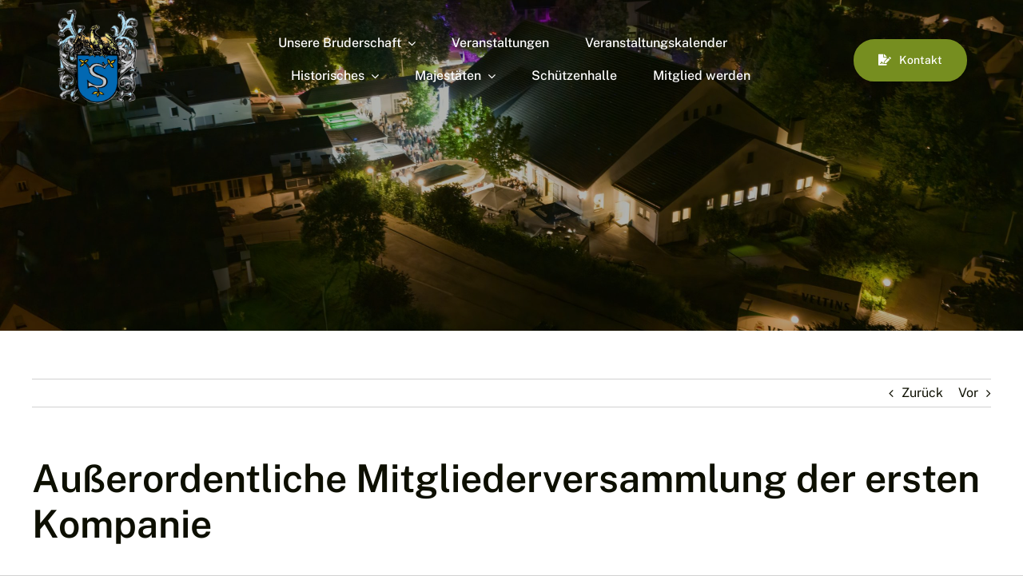

--- FILE ---
content_type: text/html; charset=UTF-8
request_url: https://schuetzen-freienohl.de/ausserordentliche-mitgliederversammlung-der-ersten-kompanie
body_size: 35096
content:
<!DOCTYPE html>
<html class="avada-html-layout-wide avada-html-header-position-top" lang="de" prefix="og: http://ogp.me/ns# fb: http://ogp.me/ns/fb#">
<head>
	<meta http-equiv="X-UA-Compatible" content="IE=edge" />
	<meta http-equiv="Content-Type" content="text/html; charset=utf-8"/>
	<meta name="viewport" content="width=device-width, initial-scale=1" />
	<title>Außerordentliche Mitgliederversammlung der ersten Kompanie &#8211; St. Nikolaus Schützenbruderschaft 1702 e.V. Freienohl</title>
<meta name='robots' content='max-image-preview:large' />
<meta name="dlm-version" content="5.0.6"><link rel="alternate" type="application/rss+xml" title="St. Nikolaus Schützenbruderschaft 1702 e.V. Freienohl &raquo; Feed" href="https://schuetzen-freienohl.de/feed" />
<link rel="alternate" type="application/rss+xml" title="St. Nikolaus Schützenbruderschaft 1702 e.V. Freienohl &raquo; Kommentar-Feed" href="https://schuetzen-freienohl.de/comments/feed" />
<link rel="alternate" type="text/calendar" title="St. Nikolaus Schützenbruderschaft 1702 e.V. Freienohl &raquo; iCal Feed" href="https://schuetzen-freienohl.de/events/?ical=1" />
		
		
		
				<link rel="alternate" title="oEmbed (JSON)" type="application/json+oembed" href="https://schuetzen-freienohl.de/wp-json/oembed/1.0/embed?url=https%3A%2F%2Fschuetzen-freienohl.de%2Fausserordentliche-mitgliederversammlung-der-ersten-kompanie" />
<link rel="alternate" title="oEmbed (XML)" type="text/xml+oembed" href="https://schuetzen-freienohl.de/wp-json/oembed/1.0/embed?url=https%3A%2F%2Fschuetzen-freienohl.de%2Fausserordentliche-mitgliederversammlung-der-ersten-kompanie&#038;format=xml" />
					<meta name="description" content="Am 08.05.2022 lädt die erste Kompanie Rümmecke ihre Mitglieder zu einer außerordentlichen Mitgliederversammlung ein.



Die Versammlung findet ab 18.30h im Freizeitheim Rümmecke statt.



Kompanieführer Peter Koßmann freut sich auf ein zahlreiches Erscheinen."/>
				
		<meta property="og:locale" content="de_DE"/>
		<meta property="og:type" content="article"/>
		<meta property="og:site_name" content="St. Nikolaus Schützenbruderschaft 1702 e.V. Freienohl"/>
		<meta property="og:title" content="  Außerordentliche Mitgliederversammlung der ersten Kompanie"/>
				<meta property="og:description" content="Am 08.05.2022 lädt die erste Kompanie Rümmecke ihre Mitglieder zu einer außerordentlichen Mitgliederversammlung ein.



Die Versammlung findet ab 18.30h im Freizeitheim Rümmecke statt.



Kompanieführer Peter Koßmann freut sich auf ein zahlreiches Erscheinen."/>
				<meta property="og:url" content="https://schuetzen-freienohl.de/ausserordentliche-mitgliederversammlung-der-ersten-kompanie"/>
										<meta property="article:published_time" content="2022-04-23T12:09:12+02:00"/>
							<meta property="article:modified_time" content="2022-04-23T12:09:52+02:00"/>
								<meta name="author" content="Pressewart"/>
								<meta property="og:image" content="https://schuetzen-freienohl.de/wp-content/themes/Avada/assets/images/logo.png"/>
		<meta property="og:image:width" content=""/>
		<meta property="og:image:height" content=""/>
		<meta property="og:image:type" content=""/>
				<style id='wp-img-auto-sizes-contain-inline-css' type='text/css'>
img:is([sizes=auto i],[sizes^="auto," i]){contain-intrinsic-size:3000px 1500px}
/*# sourceURL=wp-img-auto-sizes-contain-inline-css */
</style>
<style id='wp-emoji-styles-inline-css' type='text/css'>

	img.wp-smiley, img.emoji {
		display: inline !important;
		border: none !important;
		box-shadow: none !important;
		height: 1em !important;
		width: 1em !important;
		margin: 0 0.07em !important;
		vertical-align: -0.1em !important;
		background: none !important;
		padding: 0 !important;
	}
/*# sourceURL=wp-emoji-styles-inline-css */
</style>
<link rel='stylesheet' id='wp-block-library-css' href='https://schuetzen-freienohl.de/wp-includes/css/dist/block-library/style.min.css?ver=6.9' type='text/css' media='all' />
<style id='wp-block-gallery-inline-css' type='text/css'>
.blocks-gallery-grid:not(.has-nested-images),.wp-block-gallery:not(.has-nested-images){display:flex;flex-wrap:wrap;list-style-type:none;margin:0;padding:0}.blocks-gallery-grid:not(.has-nested-images) .blocks-gallery-image,.blocks-gallery-grid:not(.has-nested-images) .blocks-gallery-item,.wp-block-gallery:not(.has-nested-images) .blocks-gallery-image,.wp-block-gallery:not(.has-nested-images) .blocks-gallery-item{display:flex;flex-direction:column;flex-grow:1;justify-content:center;margin:0 1em 1em 0;position:relative;width:calc(50% - 1em)}.blocks-gallery-grid:not(.has-nested-images) .blocks-gallery-image:nth-of-type(2n),.blocks-gallery-grid:not(.has-nested-images) .blocks-gallery-item:nth-of-type(2n),.wp-block-gallery:not(.has-nested-images) .blocks-gallery-image:nth-of-type(2n),.wp-block-gallery:not(.has-nested-images) .blocks-gallery-item:nth-of-type(2n){margin-right:0}.blocks-gallery-grid:not(.has-nested-images) .blocks-gallery-image figure,.blocks-gallery-grid:not(.has-nested-images) .blocks-gallery-item figure,.wp-block-gallery:not(.has-nested-images) .blocks-gallery-image figure,.wp-block-gallery:not(.has-nested-images) .blocks-gallery-item figure{align-items:flex-end;display:flex;height:100%;justify-content:flex-start;margin:0}.blocks-gallery-grid:not(.has-nested-images) .blocks-gallery-image img,.blocks-gallery-grid:not(.has-nested-images) .blocks-gallery-item img,.wp-block-gallery:not(.has-nested-images) .blocks-gallery-image img,.wp-block-gallery:not(.has-nested-images) .blocks-gallery-item img{display:block;height:auto;max-width:100%;width:auto}.blocks-gallery-grid:not(.has-nested-images) .blocks-gallery-image figcaption,.blocks-gallery-grid:not(.has-nested-images) .blocks-gallery-item figcaption,.wp-block-gallery:not(.has-nested-images) .blocks-gallery-image figcaption,.wp-block-gallery:not(.has-nested-images) .blocks-gallery-item figcaption{background:linear-gradient(0deg,#000000b3,#0000004d 70%,#0000);bottom:0;box-sizing:border-box;color:#fff;font-size:.8em;margin:0;max-height:100%;overflow:auto;padding:3em .77em .7em;position:absolute;text-align:center;width:100%;z-index:2}.blocks-gallery-grid:not(.has-nested-images) .blocks-gallery-image figcaption img,.blocks-gallery-grid:not(.has-nested-images) .blocks-gallery-item figcaption img,.wp-block-gallery:not(.has-nested-images) .blocks-gallery-image figcaption img,.wp-block-gallery:not(.has-nested-images) .blocks-gallery-item figcaption img{display:inline}.blocks-gallery-grid:not(.has-nested-images) figcaption,.wp-block-gallery:not(.has-nested-images) figcaption{flex-grow:1}.blocks-gallery-grid:not(.has-nested-images).is-cropped .blocks-gallery-image a,.blocks-gallery-grid:not(.has-nested-images).is-cropped .blocks-gallery-image img,.blocks-gallery-grid:not(.has-nested-images).is-cropped .blocks-gallery-item a,.blocks-gallery-grid:not(.has-nested-images).is-cropped .blocks-gallery-item img,.wp-block-gallery:not(.has-nested-images).is-cropped .blocks-gallery-image a,.wp-block-gallery:not(.has-nested-images).is-cropped .blocks-gallery-image img,.wp-block-gallery:not(.has-nested-images).is-cropped .blocks-gallery-item a,.wp-block-gallery:not(.has-nested-images).is-cropped .blocks-gallery-item img{flex:1;height:100%;object-fit:cover;width:100%}.blocks-gallery-grid:not(.has-nested-images).columns-1 .blocks-gallery-image,.blocks-gallery-grid:not(.has-nested-images).columns-1 .blocks-gallery-item,.wp-block-gallery:not(.has-nested-images).columns-1 .blocks-gallery-image,.wp-block-gallery:not(.has-nested-images).columns-1 .blocks-gallery-item{margin-right:0;width:100%}@media (min-width:600px){.blocks-gallery-grid:not(.has-nested-images).columns-3 .blocks-gallery-image,.blocks-gallery-grid:not(.has-nested-images).columns-3 .blocks-gallery-item,.wp-block-gallery:not(.has-nested-images).columns-3 .blocks-gallery-image,.wp-block-gallery:not(.has-nested-images).columns-3 .blocks-gallery-item{margin-right:1em;width:calc(33.33333% - .66667em)}.blocks-gallery-grid:not(.has-nested-images).columns-4 .blocks-gallery-image,.blocks-gallery-grid:not(.has-nested-images).columns-4 .blocks-gallery-item,.wp-block-gallery:not(.has-nested-images).columns-4 .blocks-gallery-image,.wp-block-gallery:not(.has-nested-images).columns-4 .blocks-gallery-item{margin-right:1em;width:calc(25% - .75em)}.blocks-gallery-grid:not(.has-nested-images).columns-5 .blocks-gallery-image,.blocks-gallery-grid:not(.has-nested-images).columns-5 .blocks-gallery-item,.wp-block-gallery:not(.has-nested-images).columns-5 .blocks-gallery-image,.wp-block-gallery:not(.has-nested-images).columns-5 .blocks-gallery-item{margin-right:1em;width:calc(20% - .8em)}.blocks-gallery-grid:not(.has-nested-images).columns-6 .blocks-gallery-image,.blocks-gallery-grid:not(.has-nested-images).columns-6 .blocks-gallery-item,.wp-block-gallery:not(.has-nested-images).columns-6 .blocks-gallery-image,.wp-block-gallery:not(.has-nested-images).columns-6 .blocks-gallery-item{margin-right:1em;width:calc(16.66667% - .83333em)}.blocks-gallery-grid:not(.has-nested-images).columns-7 .blocks-gallery-image,.blocks-gallery-grid:not(.has-nested-images).columns-7 .blocks-gallery-item,.wp-block-gallery:not(.has-nested-images).columns-7 .blocks-gallery-image,.wp-block-gallery:not(.has-nested-images).columns-7 .blocks-gallery-item{margin-right:1em;width:calc(14.28571% - .85714em)}.blocks-gallery-grid:not(.has-nested-images).columns-8 .blocks-gallery-image,.blocks-gallery-grid:not(.has-nested-images).columns-8 .blocks-gallery-item,.wp-block-gallery:not(.has-nested-images).columns-8 .blocks-gallery-image,.wp-block-gallery:not(.has-nested-images).columns-8 .blocks-gallery-item{margin-right:1em;width:calc(12.5% - .875em)}.blocks-gallery-grid:not(.has-nested-images).columns-1 .blocks-gallery-image:nth-of-type(1n),.blocks-gallery-grid:not(.has-nested-images).columns-1 .blocks-gallery-item:nth-of-type(1n),.blocks-gallery-grid:not(.has-nested-images).columns-2 .blocks-gallery-image:nth-of-type(2n),.blocks-gallery-grid:not(.has-nested-images).columns-2 .blocks-gallery-item:nth-of-type(2n),.blocks-gallery-grid:not(.has-nested-images).columns-3 .blocks-gallery-image:nth-of-type(3n),.blocks-gallery-grid:not(.has-nested-images).columns-3 .blocks-gallery-item:nth-of-type(3n),.blocks-gallery-grid:not(.has-nested-images).columns-4 .blocks-gallery-image:nth-of-type(4n),.blocks-gallery-grid:not(.has-nested-images).columns-4 .blocks-gallery-item:nth-of-type(4n),.blocks-gallery-grid:not(.has-nested-images).columns-5 .blocks-gallery-image:nth-of-type(5n),.blocks-gallery-grid:not(.has-nested-images).columns-5 .blocks-gallery-item:nth-of-type(5n),.blocks-gallery-grid:not(.has-nested-images).columns-6 .blocks-gallery-image:nth-of-type(6n),.blocks-gallery-grid:not(.has-nested-images).columns-6 .blocks-gallery-item:nth-of-type(6n),.blocks-gallery-grid:not(.has-nested-images).columns-7 .blocks-gallery-image:nth-of-type(7n),.blocks-gallery-grid:not(.has-nested-images).columns-7 .blocks-gallery-item:nth-of-type(7n),.blocks-gallery-grid:not(.has-nested-images).columns-8 .blocks-gallery-image:nth-of-type(8n),.blocks-gallery-grid:not(.has-nested-images).columns-8 .blocks-gallery-item:nth-of-type(8n),.wp-block-gallery:not(.has-nested-images).columns-1 .blocks-gallery-image:nth-of-type(1n),.wp-block-gallery:not(.has-nested-images).columns-1 .blocks-gallery-item:nth-of-type(1n),.wp-block-gallery:not(.has-nested-images).columns-2 .blocks-gallery-image:nth-of-type(2n),.wp-block-gallery:not(.has-nested-images).columns-2 .blocks-gallery-item:nth-of-type(2n),.wp-block-gallery:not(.has-nested-images).columns-3 .blocks-gallery-image:nth-of-type(3n),.wp-block-gallery:not(.has-nested-images).columns-3 .blocks-gallery-item:nth-of-type(3n),.wp-block-gallery:not(.has-nested-images).columns-4 .blocks-gallery-image:nth-of-type(4n),.wp-block-gallery:not(.has-nested-images).columns-4 .blocks-gallery-item:nth-of-type(4n),.wp-block-gallery:not(.has-nested-images).columns-5 .blocks-gallery-image:nth-of-type(5n),.wp-block-gallery:not(.has-nested-images).columns-5 .blocks-gallery-item:nth-of-type(5n),.wp-block-gallery:not(.has-nested-images).columns-6 .blocks-gallery-image:nth-of-type(6n),.wp-block-gallery:not(.has-nested-images).columns-6 .blocks-gallery-item:nth-of-type(6n),.wp-block-gallery:not(.has-nested-images).columns-7 .blocks-gallery-image:nth-of-type(7n),.wp-block-gallery:not(.has-nested-images).columns-7 .blocks-gallery-item:nth-of-type(7n),.wp-block-gallery:not(.has-nested-images).columns-8 .blocks-gallery-image:nth-of-type(8n),.wp-block-gallery:not(.has-nested-images).columns-8 .blocks-gallery-item:nth-of-type(8n){margin-right:0}}.blocks-gallery-grid:not(.has-nested-images) .blocks-gallery-image:last-child,.blocks-gallery-grid:not(.has-nested-images) .blocks-gallery-item:last-child,.wp-block-gallery:not(.has-nested-images) .blocks-gallery-image:last-child,.wp-block-gallery:not(.has-nested-images) .blocks-gallery-item:last-child{margin-right:0}.blocks-gallery-grid:not(.has-nested-images).alignleft,.blocks-gallery-grid:not(.has-nested-images).alignright,.wp-block-gallery:not(.has-nested-images).alignleft,.wp-block-gallery:not(.has-nested-images).alignright{max-width:420px;width:100%}.blocks-gallery-grid:not(.has-nested-images).aligncenter .blocks-gallery-item figure,.wp-block-gallery:not(.has-nested-images).aligncenter .blocks-gallery-item figure{justify-content:center}.wp-block-gallery:not(.is-cropped) .blocks-gallery-item{align-self:flex-start}figure.wp-block-gallery.has-nested-images{align-items:normal}.wp-block-gallery.has-nested-images figure.wp-block-image:not(#individual-image){margin:0;width:calc(50% - var(--wp--style--unstable-gallery-gap, 16px)/2)}.wp-block-gallery.has-nested-images figure.wp-block-image{box-sizing:border-box;display:flex;flex-direction:column;flex-grow:1;justify-content:center;max-width:100%;position:relative}.wp-block-gallery.has-nested-images figure.wp-block-image>a,.wp-block-gallery.has-nested-images figure.wp-block-image>div{flex-direction:column;flex-grow:1;margin:0}.wp-block-gallery.has-nested-images figure.wp-block-image img{display:block;height:auto;max-width:100%!important;width:auto}.wp-block-gallery.has-nested-images figure.wp-block-image figcaption,.wp-block-gallery.has-nested-images figure.wp-block-image:has(figcaption):before{bottom:0;left:0;max-height:100%;position:absolute;right:0}.wp-block-gallery.has-nested-images figure.wp-block-image:has(figcaption):before{backdrop-filter:blur(3px);content:"";height:100%;-webkit-mask-image:linear-gradient(0deg,#000 20%,#0000);mask-image:linear-gradient(0deg,#000 20%,#0000);max-height:40%;pointer-events:none}.wp-block-gallery.has-nested-images figure.wp-block-image figcaption{box-sizing:border-box;color:#fff;font-size:13px;margin:0;overflow:auto;padding:1em;text-align:center;text-shadow:0 0 1.5px #000}.wp-block-gallery.has-nested-images figure.wp-block-image figcaption::-webkit-scrollbar{height:12px;width:12px}.wp-block-gallery.has-nested-images figure.wp-block-image figcaption::-webkit-scrollbar-track{background-color:initial}.wp-block-gallery.has-nested-images figure.wp-block-image figcaption::-webkit-scrollbar-thumb{background-clip:padding-box;background-color:initial;border:3px solid #0000;border-radius:8px}.wp-block-gallery.has-nested-images figure.wp-block-image figcaption:focus-within::-webkit-scrollbar-thumb,.wp-block-gallery.has-nested-images figure.wp-block-image figcaption:focus::-webkit-scrollbar-thumb,.wp-block-gallery.has-nested-images figure.wp-block-image figcaption:hover::-webkit-scrollbar-thumb{background-color:#fffc}.wp-block-gallery.has-nested-images figure.wp-block-image figcaption{scrollbar-color:#0000 #0000;scrollbar-gutter:stable both-edges;scrollbar-width:thin}.wp-block-gallery.has-nested-images figure.wp-block-image figcaption:focus,.wp-block-gallery.has-nested-images figure.wp-block-image figcaption:focus-within,.wp-block-gallery.has-nested-images figure.wp-block-image figcaption:hover{scrollbar-color:#fffc #0000}.wp-block-gallery.has-nested-images figure.wp-block-image figcaption{will-change:transform}@media (hover:none){.wp-block-gallery.has-nested-images figure.wp-block-image figcaption{scrollbar-color:#fffc #0000}}.wp-block-gallery.has-nested-images figure.wp-block-image figcaption{background:linear-gradient(0deg,#0006,#0000)}.wp-block-gallery.has-nested-images figure.wp-block-image figcaption img{display:inline}.wp-block-gallery.has-nested-images figure.wp-block-image figcaption a{color:inherit}.wp-block-gallery.has-nested-images figure.wp-block-image.has-custom-border img{box-sizing:border-box}.wp-block-gallery.has-nested-images figure.wp-block-image.has-custom-border>a,.wp-block-gallery.has-nested-images figure.wp-block-image.has-custom-border>div,.wp-block-gallery.has-nested-images figure.wp-block-image.is-style-rounded>a,.wp-block-gallery.has-nested-images figure.wp-block-image.is-style-rounded>div{flex:1 1 auto}.wp-block-gallery.has-nested-images figure.wp-block-image.has-custom-border figcaption,.wp-block-gallery.has-nested-images figure.wp-block-image.is-style-rounded figcaption{background:none;color:inherit;flex:initial;margin:0;padding:10px 10px 9px;position:relative;text-shadow:none}.wp-block-gallery.has-nested-images figure.wp-block-image.has-custom-border:before,.wp-block-gallery.has-nested-images figure.wp-block-image.is-style-rounded:before{content:none}.wp-block-gallery.has-nested-images figcaption{flex-basis:100%;flex-grow:1;text-align:center}.wp-block-gallery.has-nested-images:not(.is-cropped) figure.wp-block-image:not(#individual-image){margin-bottom:auto;margin-top:0}.wp-block-gallery.has-nested-images.is-cropped figure.wp-block-image:not(#individual-image){align-self:inherit}.wp-block-gallery.has-nested-images.is-cropped figure.wp-block-image:not(#individual-image)>a,.wp-block-gallery.has-nested-images.is-cropped figure.wp-block-image:not(#individual-image)>div:not(.components-drop-zone){display:flex}.wp-block-gallery.has-nested-images.is-cropped figure.wp-block-image:not(#individual-image) a,.wp-block-gallery.has-nested-images.is-cropped figure.wp-block-image:not(#individual-image) img{flex:1 0 0%;height:100%;object-fit:cover;width:100%}.wp-block-gallery.has-nested-images.columns-1 figure.wp-block-image:not(#individual-image){width:100%}@media (min-width:600px){.wp-block-gallery.has-nested-images.columns-3 figure.wp-block-image:not(#individual-image){width:calc(33.33333% - var(--wp--style--unstable-gallery-gap, 16px)*.66667)}.wp-block-gallery.has-nested-images.columns-4 figure.wp-block-image:not(#individual-image){width:calc(25% - var(--wp--style--unstable-gallery-gap, 16px)*.75)}.wp-block-gallery.has-nested-images.columns-5 figure.wp-block-image:not(#individual-image){width:calc(20% - var(--wp--style--unstable-gallery-gap, 16px)*.8)}.wp-block-gallery.has-nested-images.columns-6 figure.wp-block-image:not(#individual-image){width:calc(16.66667% - var(--wp--style--unstable-gallery-gap, 16px)*.83333)}.wp-block-gallery.has-nested-images.columns-7 figure.wp-block-image:not(#individual-image){width:calc(14.28571% - var(--wp--style--unstable-gallery-gap, 16px)*.85714)}.wp-block-gallery.has-nested-images.columns-8 figure.wp-block-image:not(#individual-image){width:calc(12.5% - var(--wp--style--unstable-gallery-gap, 16px)*.875)}.wp-block-gallery.has-nested-images.columns-default figure.wp-block-image:not(#individual-image){width:calc(33.33% - var(--wp--style--unstable-gallery-gap, 16px)*.66667)}.wp-block-gallery.has-nested-images.columns-default figure.wp-block-image:not(#individual-image):first-child:nth-last-child(2),.wp-block-gallery.has-nested-images.columns-default figure.wp-block-image:not(#individual-image):first-child:nth-last-child(2)~figure.wp-block-image:not(#individual-image){width:calc(50% - var(--wp--style--unstable-gallery-gap, 16px)*.5)}.wp-block-gallery.has-nested-images.columns-default figure.wp-block-image:not(#individual-image):first-child:last-child{width:100%}}.wp-block-gallery.has-nested-images.alignleft,.wp-block-gallery.has-nested-images.alignright{max-width:420px;width:100%}.wp-block-gallery.has-nested-images.aligncenter{justify-content:center}
/*# sourceURL=https://schuetzen-freienohl.de/wp-includes/blocks/gallery/style.min.css */
</style>
<style id='wp-block-gallery-theme-inline-css' type='text/css'>
.blocks-gallery-caption{color:#555;font-size:13px;text-align:center}.is-dark-theme .blocks-gallery-caption{color:#ffffffa6}
/*# sourceURL=https://schuetzen-freienohl.de/wp-includes/blocks/gallery/theme.min.css */
</style>
<style id='wp-block-image-inline-css' type='text/css'>
.wp-block-image>a,.wp-block-image>figure>a{display:inline-block}.wp-block-image img{box-sizing:border-box;height:auto;max-width:100%;vertical-align:bottom}@media not (prefers-reduced-motion){.wp-block-image img.hide{visibility:hidden}.wp-block-image img.show{animation:show-content-image .4s}}.wp-block-image[style*=border-radius] img,.wp-block-image[style*=border-radius]>a{border-radius:inherit}.wp-block-image.has-custom-border img{box-sizing:border-box}.wp-block-image.aligncenter{text-align:center}.wp-block-image.alignfull>a,.wp-block-image.alignwide>a{width:100%}.wp-block-image.alignfull img,.wp-block-image.alignwide img{height:auto;width:100%}.wp-block-image .aligncenter,.wp-block-image .alignleft,.wp-block-image .alignright,.wp-block-image.aligncenter,.wp-block-image.alignleft,.wp-block-image.alignright{display:table}.wp-block-image .aligncenter>figcaption,.wp-block-image .alignleft>figcaption,.wp-block-image .alignright>figcaption,.wp-block-image.aligncenter>figcaption,.wp-block-image.alignleft>figcaption,.wp-block-image.alignright>figcaption{caption-side:bottom;display:table-caption}.wp-block-image .alignleft{float:left;margin:.5em 1em .5em 0}.wp-block-image .alignright{float:right;margin:.5em 0 .5em 1em}.wp-block-image .aligncenter{margin-left:auto;margin-right:auto}.wp-block-image :where(figcaption){margin-bottom:1em;margin-top:.5em}.wp-block-image.is-style-circle-mask img{border-radius:9999px}@supports ((-webkit-mask-image:none) or (mask-image:none)) or (-webkit-mask-image:none){.wp-block-image.is-style-circle-mask img{border-radius:0;-webkit-mask-image:url('data:image/svg+xml;utf8,<svg viewBox="0 0 100 100" xmlns="http://www.w3.org/2000/svg"><circle cx="50" cy="50" r="50"/></svg>');mask-image:url('data:image/svg+xml;utf8,<svg viewBox="0 0 100 100" xmlns="http://www.w3.org/2000/svg"><circle cx="50" cy="50" r="50"/></svg>');mask-mode:alpha;-webkit-mask-position:center;mask-position:center;-webkit-mask-repeat:no-repeat;mask-repeat:no-repeat;-webkit-mask-size:contain;mask-size:contain}}:root :where(.wp-block-image.is-style-rounded img,.wp-block-image .is-style-rounded img){border-radius:9999px}.wp-block-image figure{margin:0}.wp-lightbox-container{display:flex;flex-direction:column;position:relative}.wp-lightbox-container img{cursor:zoom-in}.wp-lightbox-container img:hover+button{opacity:1}.wp-lightbox-container button{align-items:center;backdrop-filter:blur(16px) saturate(180%);background-color:#5a5a5a40;border:none;border-radius:4px;cursor:zoom-in;display:flex;height:20px;justify-content:center;opacity:0;padding:0;position:absolute;right:16px;text-align:center;top:16px;width:20px;z-index:100}@media not (prefers-reduced-motion){.wp-lightbox-container button{transition:opacity .2s ease}}.wp-lightbox-container button:focus-visible{outline:3px auto #5a5a5a40;outline:3px auto -webkit-focus-ring-color;outline-offset:3px}.wp-lightbox-container button:hover{cursor:pointer;opacity:1}.wp-lightbox-container button:focus{opacity:1}.wp-lightbox-container button:focus,.wp-lightbox-container button:hover,.wp-lightbox-container button:not(:hover):not(:active):not(.has-background){background-color:#5a5a5a40;border:none}.wp-lightbox-overlay{box-sizing:border-box;cursor:zoom-out;height:100vh;left:0;overflow:hidden;position:fixed;top:0;visibility:hidden;width:100%;z-index:100000}.wp-lightbox-overlay .close-button{align-items:center;cursor:pointer;display:flex;justify-content:center;min-height:40px;min-width:40px;padding:0;position:absolute;right:calc(env(safe-area-inset-right) + 16px);top:calc(env(safe-area-inset-top) + 16px);z-index:5000000}.wp-lightbox-overlay .close-button:focus,.wp-lightbox-overlay .close-button:hover,.wp-lightbox-overlay .close-button:not(:hover):not(:active):not(.has-background){background:none;border:none}.wp-lightbox-overlay .lightbox-image-container{height:var(--wp--lightbox-container-height);left:50%;overflow:hidden;position:absolute;top:50%;transform:translate(-50%,-50%);transform-origin:top left;width:var(--wp--lightbox-container-width);z-index:9999999999}.wp-lightbox-overlay .wp-block-image{align-items:center;box-sizing:border-box;display:flex;height:100%;justify-content:center;margin:0;position:relative;transform-origin:0 0;width:100%;z-index:3000000}.wp-lightbox-overlay .wp-block-image img{height:var(--wp--lightbox-image-height);min-height:var(--wp--lightbox-image-height);min-width:var(--wp--lightbox-image-width);width:var(--wp--lightbox-image-width)}.wp-lightbox-overlay .wp-block-image figcaption{display:none}.wp-lightbox-overlay button{background:none;border:none}.wp-lightbox-overlay .scrim{background-color:#fff;height:100%;opacity:.9;position:absolute;width:100%;z-index:2000000}.wp-lightbox-overlay.active{visibility:visible}@media not (prefers-reduced-motion){.wp-lightbox-overlay.active{animation:turn-on-visibility .25s both}.wp-lightbox-overlay.active img{animation:turn-on-visibility .35s both}.wp-lightbox-overlay.show-closing-animation:not(.active){animation:turn-off-visibility .35s both}.wp-lightbox-overlay.show-closing-animation:not(.active) img{animation:turn-off-visibility .25s both}.wp-lightbox-overlay.zoom.active{animation:none;opacity:1;visibility:visible}.wp-lightbox-overlay.zoom.active .lightbox-image-container{animation:lightbox-zoom-in .4s}.wp-lightbox-overlay.zoom.active .lightbox-image-container img{animation:none}.wp-lightbox-overlay.zoom.active .scrim{animation:turn-on-visibility .4s forwards}.wp-lightbox-overlay.zoom.show-closing-animation:not(.active){animation:none}.wp-lightbox-overlay.zoom.show-closing-animation:not(.active) .lightbox-image-container{animation:lightbox-zoom-out .4s}.wp-lightbox-overlay.zoom.show-closing-animation:not(.active) .lightbox-image-container img{animation:none}.wp-lightbox-overlay.zoom.show-closing-animation:not(.active) .scrim{animation:turn-off-visibility .4s forwards}}@keyframes show-content-image{0%{visibility:hidden}99%{visibility:hidden}to{visibility:visible}}@keyframes turn-on-visibility{0%{opacity:0}to{opacity:1}}@keyframes turn-off-visibility{0%{opacity:1;visibility:visible}99%{opacity:0;visibility:visible}to{opacity:0;visibility:hidden}}@keyframes lightbox-zoom-in{0%{transform:translate(calc((-100vw + var(--wp--lightbox-scrollbar-width))/2 + var(--wp--lightbox-initial-left-position)),calc(-50vh + var(--wp--lightbox-initial-top-position))) scale(var(--wp--lightbox-scale))}to{transform:translate(-50%,-50%) scale(1)}}@keyframes lightbox-zoom-out{0%{transform:translate(-50%,-50%) scale(1);visibility:visible}99%{visibility:visible}to{transform:translate(calc((-100vw + var(--wp--lightbox-scrollbar-width))/2 + var(--wp--lightbox-initial-left-position)),calc(-50vh + var(--wp--lightbox-initial-top-position))) scale(var(--wp--lightbox-scale));visibility:hidden}}
/*# sourceURL=https://schuetzen-freienohl.de/wp-includes/blocks/image/style.min.css */
</style>
<style id='wp-block-image-theme-inline-css' type='text/css'>
:root :where(.wp-block-image figcaption){color:#555;font-size:13px;text-align:center}.is-dark-theme :root :where(.wp-block-image figcaption){color:#ffffffa6}.wp-block-image{margin:0 0 1em}
/*# sourceURL=https://schuetzen-freienohl.de/wp-includes/blocks/image/theme.min.css */
</style>
<style id='wp-block-paragraph-inline-css' type='text/css'>
.is-small-text{font-size:.875em}.is-regular-text{font-size:1em}.is-large-text{font-size:2.25em}.is-larger-text{font-size:3em}.has-drop-cap:not(:focus):first-letter{float:left;font-size:8.4em;font-style:normal;font-weight:100;line-height:.68;margin:.05em .1em 0 0;text-transform:uppercase}body.rtl .has-drop-cap:not(:focus):first-letter{float:none;margin-left:.1em}p.has-drop-cap.has-background{overflow:hidden}:root :where(p.has-background){padding:1.25em 2.375em}:where(p.has-text-color:not(.has-link-color)) a{color:inherit}p.has-text-align-left[style*="writing-mode:vertical-lr"],p.has-text-align-right[style*="writing-mode:vertical-rl"]{rotate:180deg}
/*# sourceURL=https://schuetzen-freienohl.de/wp-includes/blocks/paragraph/style.min.css */
</style>
<style id='global-styles-inline-css' type='text/css'>
:root{--wp--preset--aspect-ratio--square: 1;--wp--preset--aspect-ratio--4-3: 4/3;--wp--preset--aspect-ratio--3-4: 3/4;--wp--preset--aspect-ratio--3-2: 3/2;--wp--preset--aspect-ratio--2-3: 2/3;--wp--preset--aspect-ratio--16-9: 16/9;--wp--preset--aspect-ratio--9-16: 9/16;--wp--preset--color--black: #000000;--wp--preset--color--cyan-bluish-gray: #abb8c3;--wp--preset--color--white: #ffffff;--wp--preset--color--pale-pink: #f78da7;--wp--preset--color--vivid-red: #cf2e2e;--wp--preset--color--luminous-vivid-orange: #ff6900;--wp--preset--color--luminous-vivid-amber: #fcb900;--wp--preset--color--light-green-cyan: #7bdcb5;--wp--preset--color--vivid-green-cyan: #00d084;--wp--preset--color--pale-cyan-blue: #8ed1fc;--wp--preset--color--vivid-cyan-blue: #0693e3;--wp--preset--color--vivid-purple: #9b51e0;--wp--preset--color--awb-color-1: #ffffff;--wp--preset--color--awb-color-2: #f2f4eb;--wp--preset--color--awb-color-3: #d1d1d1;--wp--preset--color--awb-color-4: #c0c479;--wp--preset--color--awb-color-5: #768e20;--wp--preset--color--awb-color-6: #596301;--wp--preset--color--awb-color-7: #292d01;--wp--preset--color--awb-color-8: #0d0f01;--wp--preset--gradient--vivid-cyan-blue-to-vivid-purple: linear-gradient(135deg,rgb(6,147,227) 0%,rgb(155,81,224) 100%);--wp--preset--gradient--light-green-cyan-to-vivid-green-cyan: linear-gradient(135deg,rgb(122,220,180) 0%,rgb(0,208,130) 100%);--wp--preset--gradient--luminous-vivid-amber-to-luminous-vivid-orange: linear-gradient(135deg,rgb(252,185,0) 0%,rgb(255,105,0) 100%);--wp--preset--gradient--luminous-vivid-orange-to-vivid-red: linear-gradient(135deg,rgb(255,105,0) 0%,rgb(207,46,46) 100%);--wp--preset--gradient--very-light-gray-to-cyan-bluish-gray: linear-gradient(135deg,rgb(238,238,238) 0%,rgb(169,184,195) 100%);--wp--preset--gradient--cool-to-warm-spectrum: linear-gradient(135deg,rgb(74,234,220) 0%,rgb(151,120,209) 20%,rgb(207,42,186) 40%,rgb(238,44,130) 60%,rgb(251,105,98) 80%,rgb(254,248,76) 100%);--wp--preset--gradient--blush-light-purple: linear-gradient(135deg,rgb(255,206,236) 0%,rgb(152,150,240) 100%);--wp--preset--gradient--blush-bordeaux: linear-gradient(135deg,rgb(254,205,165) 0%,rgb(254,45,45) 50%,rgb(107,0,62) 100%);--wp--preset--gradient--luminous-dusk: linear-gradient(135deg,rgb(255,203,112) 0%,rgb(199,81,192) 50%,rgb(65,88,208) 100%);--wp--preset--gradient--pale-ocean: linear-gradient(135deg,rgb(255,245,203) 0%,rgb(182,227,212) 50%,rgb(51,167,181) 100%);--wp--preset--gradient--electric-grass: linear-gradient(135deg,rgb(202,248,128) 0%,rgb(113,206,126) 100%);--wp--preset--gradient--midnight: linear-gradient(135deg,rgb(2,3,129) 0%,rgb(40,116,252) 100%);--wp--preset--font-size--small: 12px;--wp--preset--font-size--medium: 20px;--wp--preset--font-size--large: 24px;--wp--preset--font-size--x-large: 42px;--wp--preset--font-size--normal: 16px;--wp--preset--font-size--xlarge: 32px;--wp--preset--font-size--huge: 48px;--wp--preset--spacing--20: 0.44rem;--wp--preset--spacing--30: 0.67rem;--wp--preset--spacing--40: 1rem;--wp--preset--spacing--50: 1.5rem;--wp--preset--spacing--60: 2.25rem;--wp--preset--spacing--70: 3.38rem;--wp--preset--spacing--80: 5.06rem;--wp--preset--shadow--natural: 6px 6px 9px rgba(0, 0, 0, 0.2);--wp--preset--shadow--deep: 12px 12px 50px rgba(0, 0, 0, 0.4);--wp--preset--shadow--sharp: 6px 6px 0px rgba(0, 0, 0, 0.2);--wp--preset--shadow--outlined: 6px 6px 0px -3px rgb(255, 255, 255), 6px 6px rgb(0, 0, 0);--wp--preset--shadow--crisp: 6px 6px 0px rgb(0, 0, 0);}:where(.is-layout-flex){gap: 0.5em;}:where(.is-layout-grid){gap: 0.5em;}body .is-layout-flex{display: flex;}.is-layout-flex{flex-wrap: wrap;align-items: center;}.is-layout-flex > :is(*, div){margin: 0;}body .is-layout-grid{display: grid;}.is-layout-grid > :is(*, div){margin: 0;}:where(.wp-block-columns.is-layout-flex){gap: 2em;}:where(.wp-block-columns.is-layout-grid){gap: 2em;}:where(.wp-block-post-template.is-layout-flex){gap: 1.25em;}:where(.wp-block-post-template.is-layout-grid){gap: 1.25em;}.has-black-color{color: var(--wp--preset--color--black) !important;}.has-cyan-bluish-gray-color{color: var(--wp--preset--color--cyan-bluish-gray) !important;}.has-white-color{color: var(--wp--preset--color--white) !important;}.has-pale-pink-color{color: var(--wp--preset--color--pale-pink) !important;}.has-vivid-red-color{color: var(--wp--preset--color--vivid-red) !important;}.has-luminous-vivid-orange-color{color: var(--wp--preset--color--luminous-vivid-orange) !important;}.has-luminous-vivid-amber-color{color: var(--wp--preset--color--luminous-vivid-amber) !important;}.has-light-green-cyan-color{color: var(--wp--preset--color--light-green-cyan) !important;}.has-vivid-green-cyan-color{color: var(--wp--preset--color--vivid-green-cyan) !important;}.has-pale-cyan-blue-color{color: var(--wp--preset--color--pale-cyan-blue) !important;}.has-vivid-cyan-blue-color{color: var(--wp--preset--color--vivid-cyan-blue) !important;}.has-vivid-purple-color{color: var(--wp--preset--color--vivid-purple) !important;}.has-black-background-color{background-color: var(--wp--preset--color--black) !important;}.has-cyan-bluish-gray-background-color{background-color: var(--wp--preset--color--cyan-bluish-gray) !important;}.has-white-background-color{background-color: var(--wp--preset--color--white) !important;}.has-pale-pink-background-color{background-color: var(--wp--preset--color--pale-pink) !important;}.has-vivid-red-background-color{background-color: var(--wp--preset--color--vivid-red) !important;}.has-luminous-vivid-orange-background-color{background-color: var(--wp--preset--color--luminous-vivid-orange) !important;}.has-luminous-vivid-amber-background-color{background-color: var(--wp--preset--color--luminous-vivid-amber) !important;}.has-light-green-cyan-background-color{background-color: var(--wp--preset--color--light-green-cyan) !important;}.has-vivid-green-cyan-background-color{background-color: var(--wp--preset--color--vivid-green-cyan) !important;}.has-pale-cyan-blue-background-color{background-color: var(--wp--preset--color--pale-cyan-blue) !important;}.has-vivid-cyan-blue-background-color{background-color: var(--wp--preset--color--vivid-cyan-blue) !important;}.has-vivid-purple-background-color{background-color: var(--wp--preset--color--vivid-purple) !important;}.has-black-border-color{border-color: var(--wp--preset--color--black) !important;}.has-cyan-bluish-gray-border-color{border-color: var(--wp--preset--color--cyan-bluish-gray) !important;}.has-white-border-color{border-color: var(--wp--preset--color--white) !important;}.has-pale-pink-border-color{border-color: var(--wp--preset--color--pale-pink) !important;}.has-vivid-red-border-color{border-color: var(--wp--preset--color--vivid-red) !important;}.has-luminous-vivid-orange-border-color{border-color: var(--wp--preset--color--luminous-vivid-orange) !important;}.has-luminous-vivid-amber-border-color{border-color: var(--wp--preset--color--luminous-vivid-amber) !important;}.has-light-green-cyan-border-color{border-color: var(--wp--preset--color--light-green-cyan) !important;}.has-vivid-green-cyan-border-color{border-color: var(--wp--preset--color--vivid-green-cyan) !important;}.has-pale-cyan-blue-border-color{border-color: var(--wp--preset--color--pale-cyan-blue) !important;}.has-vivid-cyan-blue-border-color{border-color: var(--wp--preset--color--vivid-cyan-blue) !important;}.has-vivid-purple-border-color{border-color: var(--wp--preset--color--vivid-purple) !important;}.has-vivid-cyan-blue-to-vivid-purple-gradient-background{background: var(--wp--preset--gradient--vivid-cyan-blue-to-vivid-purple) !important;}.has-light-green-cyan-to-vivid-green-cyan-gradient-background{background: var(--wp--preset--gradient--light-green-cyan-to-vivid-green-cyan) !important;}.has-luminous-vivid-amber-to-luminous-vivid-orange-gradient-background{background: var(--wp--preset--gradient--luminous-vivid-amber-to-luminous-vivid-orange) !important;}.has-luminous-vivid-orange-to-vivid-red-gradient-background{background: var(--wp--preset--gradient--luminous-vivid-orange-to-vivid-red) !important;}.has-very-light-gray-to-cyan-bluish-gray-gradient-background{background: var(--wp--preset--gradient--very-light-gray-to-cyan-bluish-gray) !important;}.has-cool-to-warm-spectrum-gradient-background{background: var(--wp--preset--gradient--cool-to-warm-spectrum) !important;}.has-blush-light-purple-gradient-background{background: var(--wp--preset--gradient--blush-light-purple) !important;}.has-blush-bordeaux-gradient-background{background: var(--wp--preset--gradient--blush-bordeaux) !important;}.has-luminous-dusk-gradient-background{background: var(--wp--preset--gradient--luminous-dusk) !important;}.has-pale-ocean-gradient-background{background: var(--wp--preset--gradient--pale-ocean) !important;}.has-electric-grass-gradient-background{background: var(--wp--preset--gradient--electric-grass) !important;}.has-midnight-gradient-background{background: var(--wp--preset--gradient--midnight) !important;}.has-small-font-size{font-size: var(--wp--preset--font-size--small) !important;}.has-medium-font-size{font-size: var(--wp--preset--font-size--medium) !important;}.has-large-font-size{font-size: var(--wp--preset--font-size--large) !important;}.has-x-large-font-size{font-size: var(--wp--preset--font-size--x-large) !important;}
/*# sourceURL=global-styles-inline-css */
</style>
<style id='core-block-supports-inline-css' type='text/css'>
.wp-block-gallery.wp-block-gallery-1{--wp--style--unstable-gallery-gap:var( --wp--style--gallery-gap-default, var( --gallery-block--gutter-size, var( --wp--style--block-gap, 0.5em ) ) );gap:var( --wp--style--gallery-gap-default, var( --gallery-block--gutter-size, var( --wp--style--block-gap, 0.5em ) ) );}
/*# sourceURL=core-block-supports-inline-css */
</style>

<style id='classic-theme-styles-inline-css' type='text/css'>
/*! This file is auto-generated */
.wp-block-button__link{color:#fff;background-color:#32373c;border-radius:9999px;box-shadow:none;text-decoration:none;padding:calc(.667em + 2px) calc(1.333em + 2px);font-size:1.125em}.wp-block-file__button{background:#32373c;color:#fff;text-decoration:none}
/*# sourceURL=/wp-includes/css/classic-themes.min.css */
</style>
<link rel='stylesheet' id='fusion-dynamic-css-css' href='https://schuetzen-freienohl.de/wp-content/uploads/fusion-styles/96297225a66481749f58a4ea62e13939.min.css?ver=3.11.7' type='text/css' media='all' />
<script type="text/javascript" src="https://schuetzen-freienohl.de/wp-includes/js/jquery/jquery.min.js?ver=3.7.1" id="jquery-core-js"></script>
<script type="text/javascript" src="https://schuetzen-freienohl.de/wp-includes/js/jquery/jquery-migrate.min.js?ver=3.4.1" id="jquery-migrate-js"></script>
<link rel="https://api.w.org/" href="https://schuetzen-freienohl.de/wp-json/" /><link rel="alternate" title="JSON" type="application/json" href="https://schuetzen-freienohl.de/wp-json/wp/v2/posts/5016" /><link rel="EditURI" type="application/rsd+xml" title="RSD" href="https://schuetzen-freienohl.de/xmlrpc.php?rsd" />
<meta name="generator" content="WordPress 6.9" />
<link rel="canonical" href="https://schuetzen-freienohl.de/ausserordentliche-mitgliederversammlung-der-ersten-kompanie" />
<link rel='shortlink' href='https://schuetzen-freienohl.de/?p=5016' />
		<link rel="manifest" href="https://schuetzen-freienohl.de/wp-json/wp/v2/web-app-manifest">
					<meta name="theme-color" content="#ffffff">
								<meta name="apple-mobile-web-app-capable" content="yes">
				<meta name="mobile-web-app-capable" content="yes">

				<link rel="apple-touch-startup-image" href="https://schuetzen-freienohl.de/wp-content/uploads/2024/03/Wappen-Sch├╝tzen.png">

				<meta name="apple-mobile-web-app-title" content="St. Nikolaus Schützenbruderschaft 1702 e.V. Freienohl">
		<meta name="application-name" content="St. Nikolaus Schützenbruderschaft 1702 e.V. Freienohl">
		<meta name="tec-api-version" content="v1"><meta name="tec-api-origin" content="https://schuetzen-freienohl.de"><link rel="alternate" href="https://schuetzen-freienohl.de/wp-json/tribe/events/v1/" /><link rel="preload" href="https://schuetzen-freienohl.de/wp-content/themes/Avada/includes/lib/assets/fonts/icomoon/awb-icons.woff" as="font" type="font/woff" crossorigin><link rel="preload" href="//schuetzen-freienohl.de/wp-content/themes/Avada/includes/lib/assets/fonts/fontawesome/webfonts/fa-brands-400.woff2" as="font" type="font/woff2" crossorigin><link rel="preload" href="//schuetzen-freienohl.de/wp-content/themes/Avada/includes/lib/assets/fonts/fontawesome/webfonts/fa-regular-400.woff2" as="font" type="font/woff2" crossorigin><link rel="preload" href="//schuetzen-freienohl.de/wp-content/themes/Avada/includes/lib/assets/fonts/fontawesome/webfonts/fa-solid-900.woff2" as="font" type="font/woff2" crossorigin><link rel="preload" href="https://schuetzen-freienohl.de/wp-content/uploads/fusion-icons/user-interface-v1.0/fonts/user-interface.ttf?55z8ir" as="font" type="font/ttf" crossorigin><link rel="preload" href="https://schuetzen-freienohl.de/wp-content/uploads/fusion-icons/petsupplies-icon-set/fonts/petsupplies.ttf?gcsdh" as="font" type="font/ttf" crossorigin><style type="text/css" id="css-fb-visibility">@media screen and (max-width: 640px){.fusion-no-small-visibility{display:none !important;}body .sm-text-align-center{text-align:center !important;}body .sm-text-align-left{text-align:left !important;}body .sm-text-align-right{text-align:right !important;}body .sm-flex-align-center{justify-content:center !important;}body .sm-flex-align-flex-start{justify-content:flex-start !important;}body .sm-flex-align-flex-end{justify-content:flex-end !important;}body .sm-mx-auto{margin-left:auto !important;margin-right:auto !important;}body .sm-ml-auto{margin-left:auto !important;}body .sm-mr-auto{margin-right:auto !important;}body .fusion-absolute-position-small{position:absolute;top:auto;width:100%;}.awb-sticky.awb-sticky-small{ position: sticky; top: var(--awb-sticky-offset,0); }}@media screen and (min-width: 641px) and (max-width: 1024px){.fusion-no-medium-visibility{display:none !important;}body .md-text-align-center{text-align:center !important;}body .md-text-align-left{text-align:left !important;}body .md-text-align-right{text-align:right !important;}body .md-flex-align-center{justify-content:center !important;}body .md-flex-align-flex-start{justify-content:flex-start !important;}body .md-flex-align-flex-end{justify-content:flex-end !important;}body .md-mx-auto{margin-left:auto !important;margin-right:auto !important;}body .md-ml-auto{margin-left:auto !important;}body .md-mr-auto{margin-right:auto !important;}body .fusion-absolute-position-medium{position:absolute;top:auto;width:100%;}.awb-sticky.awb-sticky-medium{ position: sticky; top: var(--awb-sticky-offset,0); }}@media screen and (min-width: 1025px){.fusion-no-large-visibility{display:none !important;}body .lg-text-align-center{text-align:center !important;}body .lg-text-align-left{text-align:left !important;}body .lg-text-align-right{text-align:right !important;}body .lg-flex-align-center{justify-content:center !important;}body .lg-flex-align-flex-start{justify-content:flex-start !important;}body .lg-flex-align-flex-end{justify-content:flex-end !important;}body .lg-mx-auto{margin-left:auto !important;margin-right:auto !important;}body .lg-ml-auto{margin-left:auto !important;}body .lg-mr-auto{margin-right:auto !important;}body .fusion-absolute-position-large{position:absolute;top:auto;width:100%;}.awb-sticky.awb-sticky-large{ position: sticky; top: var(--awb-sticky-offset,0); }}</style><link rel="icon" href="https://schuetzen-freienohl.de/wp-content/uploads/2017/03/cropped-Wappen-32x32.jpg" sizes="32x32" />
<link rel="icon" href="https://schuetzen-freienohl.de/wp-content/uploads/2017/03/cropped-Wappen-192x192.jpg" sizes="192x192" />
<link rel="apple-touch-icon" href="https://schuetzen-freienohl.de/wp-content/uploads/2017/03/cropped-Wappen-180x180.jpg" />
<meta name="msapplication-TileImage" content="https://schuetzen-freienohl.de/wp-content/uploads/2017/03/cropped-Wappen-270x270.jpg" />
		<script type="text/javascript">
			var doc = document.documentElement;
			doc.setAttribute( 'data-useragent', navigator.userAgent );
		</script>
		
	</head>

<body class="wp-singular post-template-default single single-post postid-5016 single-format-standard wp-theme-Avada tribe-no-js awb-no-sidebars fusion-image-hovers fusion-pagination-sizing fusion-button_type-flat fusion-button_span-no fusion-button_gradient-linear avada-image-rollover-circle-yes avada-image-rollover-yes avada-image-rollover-direction-left fusion-body ltr fusion-sticky-header no-tablet-sticky-header no-mobile-sticky-header no-mobile-slidingbar no-mobile-totop avada-has-rev-slider-styles fusion-disable-outline fusion-sub-menu-fade mobile-logo-pos-left layout-wide-mode avada-has-boxed-modal-shadow-none layout-scroll-offset-full avada-has-zero-margin-offset-top fusion-top-header menu-text-align-center mobile-menu-design-classic fusion-show-pagination-text fusion-header-layout-v3 avada-responsive avada-footer-fx-none avada-menu-highlight-style-bar fusion-search-form-clean fusion-main-menu-search-overlay fusion-avatar-circle avada-dropdown-styles avada-blog-layout-large avada-blog-archive-layout-large avada-ec-not-100-width avada-ec-meta-layout-sidebar avada-header-shadow-no avada-menu-icon-position-left avada-has-megamenu-shadow avada-has-mobile-menu-search avada-has-main-nav-search-icon avada-has-breadcrumb-mobile-hidden avada-has-titlebar-hide avada-header-border-color-full-transparent avada-has-pagination-width_height avada-flyout-menu-direction-fade avada-has-blocks avada-ec-views-v2" data-awb-post-id="5016">
		<a class="skip-link screen-reader-text" href="#content">Zum Inhalt springen</a>

	<div id="boxed-wrapper">
		
		<div id="wrapper" class="fusion-wrapper">
			<div id="home" style="position:relative;top:-1px;"></div>
												<div class="fusion-tb-header"><div class="fusion-fullwidth fullwidth-box fusion-builder-row-1 fusion-flex-container has-pattern-background has-mask-background hundred-percent-fullwidth non-hundred-percent-height-scrolling fusion-animated fusion-custom-z-index fusion-absolute-container fusion-absolute-position-small fusion-absolute-position-medium fusion-absolute-position-large" style="--awb-border-sizes-top:0px;--awb-border-sizes-bottom:0px;--awb-border-sizes-left:0px;--awb-border-sizes-right:0px;--awb-border-radius-top-left:0px;--awb-border-radius-top-right:0px;--awb-border-radius-bottom-right:0px;--awb-border-radius-bottom-left:0px;--awb-z-index:20051;--awb-padding-top:0px;--awb-padding-right:50px;--awb-padding-bottom:0px;--awb-padding-left:50px;--awb-padding-right-medium:30px;--awb-padding-left-medium:30px;--awb-margin-top:0px;--awb-margin-bottom:0px;--awb-min-height:135px;--awb-min-height-small:100px;--awb-flex-wrap:wrap;" data-animationType="fadeIn" data-animationDuration="1.3" data-animationOffset="top-into-view" ><div class="fusion-builder-row fusion-row fusion-flex-align-items-stretch fusion-flex-content-wrap" style="width:calc( 100% + 0px ) !important;max-width:calc( 100% + 0px ) !important;margin-left: calc(-0px / 2 );margin-right: calc(-0px / 2 );"><div class="fusion-layout-column fusion_builder_column fusion-builder-column-0 fusion-flex-column" style="--awb-padding-left:10px;--awb-padding-left-medium:0px;--awb-bg-size:cover;--awb-width-large:20%;--awb-margin-top-large:0px;--awb-spacing-right-large:calc( 0.1 * calc( 100% - 0 ) );--awb-margin-bottom-large:0px;--awb-spacing-left-large:0px;--awb-width-medium:50%;--awb-order-medium:0;--awb-spacing-right-medium:calc( 0.04 * calc( 100% - 0 ) );--awb-spacing-left-medium:0px;--awb-width-small:66.666666666667%;--awb-order-small:0;--awb-spacing-right-small:calc( 0.03 * calc( 100% - 0 ) );--awb-spacing-left-small:0px;"><div class="fusion-column-wrapper fusion-column-has-shadow fusion-flex-justify-content-center fusion-content-layout-column"><div class="fusion-image-element " style="--awb-margin-bottom:5px;--awb-max-width:130px;--awb-caption-title-font-family:var(--h2_typography-font-family);--awb-caption-title-font-weight:var(--h2_typography-font-weight);--awb-caption-title-font-style:var(--h2_typography-font-style);--awb-caption-title-size:var(--h2_typography-font-size);--awb-caption-title-transform:var(--h2_typography-text-transform);--awb-caption-title-line-height:var(--h2_typography-line-height);--awb-caption-title-letter-spacing:var(--h2_typography-letter-spacing);"><span class=" fusion-imageframe imageframe-none imageframe-1 hover-type-none"><a class="fusion-no-lightbox" href="https://schuetzen-freienohl.de/" target="_self" aria-label="Wappen Sch├╝tzen"><img fetchpriority="high" decoding="async" width="1346" height="1508" src="https://schuetzen-freienohl.de/wp-content/uploads/2024/03/Wappen-Sch├╝tzen.png" alt class="img-responsive wp-image-5686" srcset="https://schuetzen-freienohl.de/wp-content/uploads/2024/03/Wappen-Sch├╝tzen-200x224.png 200w, https://schuetzen-freienohl.de/wp-content/uploads/2024/03/Wappen-Sch├╝tzen-400x448.png 400w, https://schuetzen-freienohl.de/wp-content/uploads/2024/03/Wappen-Sch├╝tzen-600x672.png 600w, https://schuetzen-freienohl.de/wp-content/uploads/2024/03/Wappen-Sch├╝tzen-800x896.png 800w, https://schuetzen-freienohl.de/wp-content/uploads/2024/03/Wappen-Sch├╝tzen-1200x1344.png 1200w, https://schuetzen-freienohl.de/wp-content/uploads/2024/03/Wappen-Sch├╝tzen.png 1346w" sizes="(max-width: 640px) 100vw, 1346px" /></a></span></div></div></div><div class="fusion-layout-column fusion_builder_column fusion-builder-column-1 fusion_builder_column_3_5 3_5 fusion-flex-column fusion-no-small-visibility fusion-no-medium-visibility" style="--awb-bg-size:cover;--awb-width-large:60%;--awb-margin-top-large:0px;--awb-spacing-right-large:calc( 0.033333333333333 * calc( 100% - 0 ) );--awb-margin-bottom-large:0px;--awb-spacing-left-large:calc( 0.033333333333333 * calc( 100% - 0 ) );--awb-width-medium:50%;--awb-order-medium:0;--awb-spacing-right-medium:calc( 0.04 * calc( 100% - 0 ) );--awb-spacing-left-medium:calc( 0.04 * calc( 100% - 0 ) );--awb-width-small:100%;--awb-order-small:0;--awb-spacing-right-small:0px;--awb-spacing-left-small:0px;"><div class="fusion-column-wrapper fusion-column-has-shadow fusion-flex-justify-content-center fusion-content-layout-column"><nav class="awb-menu awb-menu_row awb-menu_em-hover mobile-mode-collapse-to-button awb-menu_icons-left awb-menu_dc-yes mobile-trigger-fullwidth-off awb-menu_mobile-toggle awb-menu_indent-left mobile-size-full-absolute loading mega-menu-loading awb-menu_desktop awb-menu_dropdown awb-menu_expand-right awb-menu_transition-fade fusion-no-small-visibility fusion-no-medium-visibility" style="--awb-font-size:var(--awb-typography3-font-size);--awb-line-height:var(--awb-typography3-line-height);--awb-text-transform:var(--awb-typography3-text-transform);--awb-gap:45px;--awb-align-items:center;--awb-justify-content:center;--awb-items-padding-top:6px;--awb-items-padding-bottom:6px;--awb-border-bottom:2px;--awb-color:var(--awb-color1);--awb-letter-spacing:var(--awb-typography3-letter-spacing);--awb-active-color:var(--awb-color1);--awb-active-border-bottom:2px;--awb-active-border-color:var(--awb-color1);--awb-submenu-color:hsla(var(--awb-color1-h),var(--awb-color1-s),var(--awb-color1-l),calc(var(--awb-color1-a) - 20%));--awb-submenu-bg:var(--awb-color8);--awb-submenu-sep-color:hsla(var(--awb-color1-h),var(--awb-color1-s),var(--awb-color1-l),calc(var(--awb-color1-a) - 80%));--awb-submenu-active-bg:hsla(var(--awb-color8-h),var(--awb-color8-s),calc(var(--awb-color8-l) + 10%),var(--awb-color8-a));--awb-submenu-active-color:var(--awb-color1);--awb-submenu-space:9px;--awb-submenu-font-size:var(--awb-typography3-font-size);--awb-submenu-text-transform:var(--awb-typography3-text-transform);--awb-submenu-line-height:var(--awb-typography3-line-height);--awb-submenu-letter-spacing:var(--awb-typography3-letter-spacing);--awb-icons-color:var(--awb-color1);--awb-icons-hover-color:var(--awb-color1);--awb-main-justify-content:flex-start;--awb-mobile-bg:var(--awb-color1);--awb-mobile-color:var(--awb-color7);--awb-mobile-active-bg:var(--awb-color1);--awb-mobile-active-color:var(--awb-color8);--awb-mobile-trigger-color:var(--awb-color8);--awb-justify-title:flex-start;--awb-mobile-justify:flex-start;--awb-mobile-caret-left:auto;--awb-mobile-caret-right:0;--awb-fusion-font-family-typography:var(--awb-typography3-font-family);--awb-fusion-font-weight-typography:var(--awb-typography3-font-weight);--awb-fusion-font-style-typography:var(--awb-typography3-font-style);--awb-fusion-font-family-submenu-typography:var(--awb-typography3-font-family);--awb-fusion-font-weight-submenu-typography:var(--awb-typography3-font-weight);--awb-fusion-font-style-submenu-typography:var(--awb-typography3-font-style);--awb-fusion-font-family-mobile-typography:&quot;Inter&quot;;--awb-fusion-font-style-mobile-typography:normal;--awb-fusion-font-weight-mobile-typography:700;" aria-label="Header Corporate" data-breakpoint="0" data-count="0" data-transition-type="center" data-transition-time="300" data-expand="right"><ul id="menu-header-corporate" class="fusion-menu awb-menu__main-ul awb-menu__main-ul_row"><li  id="menu-item-6181"  class="menu-item menu-item-type-post_type menu-item-object-page menu-item-has-children menu-item-6181 awb-menu__li awb-menu__main-li awb-menu__main-li_regular"  data-item-id="6181"><span class="awb-menu__main-background-default awb-menu__main-background-default_center"></span><span class="awb-menu__main-background-active awb-menu__main-background-active_center"></span><a  href="https://schuetzen-freienohl.de/ueber/sample-page-2" class="awb-menu__main-a awb-menu__main-a_regular"><span class="menu-text">Unsere Bruderschaft</span><span class="awb-menu__open-nav-submenu-hover"></span></a><button type="button" aria-label="Open submenu of Unsere Bruderschaft" aria-expanded="false" class="awb-menu__open-nav-submenu_mobile awb-menu__open-nav-submenu_main"></button><div class="awb-menu__mega-wrap" id="awb-mega-menu-6267" data-width="site_width" style="--awb-megamenu-width:var(--site_width)"><div class="fusion-fullwidth fullwidth-box fusion-builder-row-1-1 fusion-flex-container has-pattern-background has-mask-background nonhundred-percent-fullwidth non-hundred-percent-height-scrolling" style="--awb-border-radius-top-left:0px;--awb-border-radius-top-right:0px;--awb-border-radius-bottom-right:0px;--awb-border-radius-bottom-left:0px;--awb-background-color:rgba(255,255,255,0);--awb-flex-wrap:wrap;" ><div class="fusion-builder-row fusion-row fusion-flex-align-items-flex-start fusion-flex-content-wrap" style="max-width:1248px;margin-left: calc(-4% / 2 );margin-right: calc(-4% / 2 );"><div class="fusion-layout-column fusion_builder_column fusion-builder-column-2 fusion_builder_column_1_5 1_5 fusion-flex-column fusion-column-inner-bg-wrapper fusion-column-liftup-border" style="--awb-inner-bg-color:rgba(118,142,32,0.8);--awb-inner-bg-color-hover:rgba(118,142,32,0.8);--awb-inner-bg-size:cover;--awb-width-large:20%;--awb-margin-top-large:0px;--awb-spacing-right-large:9.6%;--awb-margin-bottom-large:20px;--awb-spacing-left-large:9.6%;--awb-width-medium:20%;--awb-order-medium:0;--awb-spacing-right-medium:9.6%;--awb-spacing-left-medium:9.6%;--awb-width-small:100%;--awb-order-small:0;--awb-spacing-right-small:1.92%;--awb-spacing-left-small:1.92%;" data-scroll-devices="small-visibility,medium-visibility,large-visibility"><span class="fusion-column-inner-bg hover-type-liftup"><a class="fusion-column-anchor" href="https://schuetzen-freienohl.de/ueber/sample-page-2"><span class="fusion-column-inner-bg-image"></span></a></span><div class="fusion-column-wrapper fusion-flex-justify-content-flex-start fusion-content-layout-column"><div class="fusion-image-element " style="--awb-max-width:200px;--awb-caption-title-font-family:var(--h2_typography-font-family);--awb-caption-title-font-weight:var(--h2_typography-font-weight);--awb-caption-title-font-style:var(--h2_typography-font-style);--awb-caption-title-size:var(--h2_typography-font-size);--awb-caption-title-transform:var(--h2_typography-text-transform);--awb-caption-title-line-height:var(--h2_typography-line-height);--awb-caption-title-letter-spacing:var(--h2_typography-letter-spacing);"><span class=" fusion-imageframe imageframe-none imageframe-2 hover-type-none" style="border:2px solid var(--awb-color3);"><img decoding="async" width="2560" height="1438" title="Ortsmitte-Schu╠êtzenhalle_Bild-002(1)" src="https://schuetzen-freienohl.de/wp-content/uploads/2024/02/Ortsmitte-Schu╠etzenhalle_Bild-0021-scaled.jpg" alt class="img-responsive wp-image-5681" srcset="https://schuetzen-freienohl.de/wp-content/uploads/2024/02/Ortsmitte-Schu╠etzenhalle_Bild-0021-300x169.jpg 300w, https://schuetzen-freienohl.de/wp-content/uploads/2024/02/Ortsmitte-Schu╠etzenhalle_Bild-0021-768x431.jpg 768w, https://schuetzen-freienohl.de/wp-content/uploads/2024/02/Ortsmitte-Schu╠etzenhalle_Bild-0021-1024x575.jpg 1024w, https://schuetzen-freienohl.de/wp-content/uploads/2024/02/Ortsmitte-Schu╠etzenhalle_Bild-0021-1536x863.jpg 1536w, https://schuetzen-freienohl.de/wp-content/uploads/2024/02/Ortsmitte-Schu╠etzenhalle_Bild-0021-scaled.jpg 2560w" sizes="(max-width: 2560px) 100vw, 2560px" /></span></div><div class="fusion-text fusion-text-1" style="--awb-text-color:#ffffff;"><p style="text-align: center;">Allgemein</p>
</div></div></div><div class="fusion-layout-column fusion_builder_column fusion-builder-column-3 fusion_builder_column_1_5 1_5 fusion-flex-column fusion-column-inner-bg-wrapper fusion-column-liftup-border" style="--awb-inner-bg-color:rgba(118,142,32,0.8);--awb-inner-bg-color-hover:rgba(118,142,32,0.8);--awb-inner-bg-size:cover;--awb-width-large:20%;--awb-margin-top-large:0px;--awb-spacing-right-large:9.6%;--awb-margin-bottom-large:20px;--awb-spacing-left-large:9.6%;--awb-width-medium:20%;--awb-order-medium:0;--awb-spacing-right-medium:9.6%;--awb-spacing-left-medium:9.6%;--awb-width-small:100%;--awb-order-small:0;--awb-spacing-right-small:1.92%;--awb-spacing-left-small:1.92%;" data-scroll-devices="small-visibility,medium-visibility,large-visibility"><span class="fusion-column-inner-bg hover-type-liftup"><a class="fusion-column-anchor" href="https://schuetzen-freienohl.de/ueber/sample-page-2/vorstand"><span class="fusion-column-inner-bg-image"></span></a></span><div class="fusion-column-wrapper fusion-flex-justify-content-space-between fusion-content-layout-column"><div class="fusion-image-element " style="--awb-aspect-ratio: 100 / 58;--awb-caption-title-font-family:var(--h2_typography-font-family);--awb-caption-title-font-weight:var(--h2_typography-font-weight);--awb-caption-title-font-style:var(--h2_typography-font-style);--awb-caption-title-size:var(--h2_typography-font-size);--awb-caption-title-transform:var(--h2_typography-text-transform);--awb-caption-title-line-height:var(--h2_typography-line-height);--awb-caption-title-letter-spacing:var(--h2_typography-letter-spacing);"><span class=" fusion-imageframe imageframe-none imageframe-3 hover-type-none has-aspect-ratio" style="border:2px solid var(--awb-color3);"><img decoding="async" width="350" height="391" title="image" src="https://schuetzen-freienohl.de/wp-content/uploads/2019/06/image.png" class="img-responsive wp-image-3883 img-with-aspect-ratio" alt srcset="https://schuetzen-freienohl.de/wp-content/uploads/2019/06/image-269x300.png 269w, https://schuetzen-freienohl.de/wp-content/uploads/2019/06/image.png 350w" sizes="(max-width: 350px) 100vw, 350px" /></span></div><div class="fusion-text fusion-text-2" style="--awb-text-color:#ffffff;"><p style="text-align: center;">Vorstand</p>
</div></div></div><div class="fusion-layout-column fusion_builder_column fusion-builder-column-4 fusion_builder_column_1_5 1_5 fusion-flex-column fusion-column-inner-bg-wrapper fusion-column-liftup-border" style="--awb-inner-bg-color:rgba(118,142,32,0.8);--awb-inner-bg-color-hover:rgba(118,142,32,0.8);--awb-inner-bg-size:cover;--awb-width-large:20%;--awb-margin-top-large:0px;--awb-spacing-right-large:9.6%;--awb-margin-bottom-large:20px;--awb-spacing-left-large:9.6%;--awb-width-medium:20%;--awb-order-medium:0;--awb-spacing-right-medium:9.6%;--awb-spacing-left-medium:9.6%;--awb-width-small:100%;--awb-order-small:0;--awb-spacing-right-small:1.92%;--awb-spacing-left-small:1.92%;" data-scroll-devices="small-visibility,medium-visibility,large-visibility"><span class="fusion-column-inner-bg hover-type-liftup"><a class="fusion-column-anchor" href="https://schuetzen-freienohl.de/ueber/sample-page-2/beirat"><span class="fusion-column-inner-bg-image"></span></a></span><div class="fusion-column-wrapper fusion-flex-justify-content-space-between fusion-content-layout-column"><div class="fusion-image-element " style="text-align:center;--awb-aspect-ratio: 100 / 78;--awb-object-position:50% 14%;--awb-max-width:150px;--awb-caption-title-font-family:var(--h2_typography-font-family);--awb-caption-title-font-weight:var(--h2_typography-font-weight);--awb-caption-title-font-style:var(--h2_typography-font-style);--awb-caption-title-size:var(--h2_typography-font-size);--awb-caption-title-transform:var(--h2_typography-text-transform);--awb-caption-title-line-height:var(--h2_typography-line-height);--awb-caption-title-letter-spacing:var(--h2_typography-letter-spacing);"><div style="display:inline-block;width:150px;"><span class=" fusion-imageframe imageframe-none imageframe-4 hover-type-none has-aspect-ratio" style="border:2px solid var(--awb-color3);"><img decoding="async" width="1200" height="1346" title="1200px-Wappen_Freienohl.svg" src="https://schuetzen-freienohl.de/wp-content/uploads/2019/11/1200px-Wappen_Freienohl.svg_.png" class="img-responsive wp-image-4229 img-with-aspect-ratio" alt srcset="https://schuetzen-freienohl.de/wp-content/uploads/2019/11/1200px-Wappen_Freienohl.svg_-267x300.png 267w, https://schuetzen-freienohl.de/wp-content/uploads/2019/11/1200px-Wappen_Freienohl.svg_-768x861.png 768w, https://schuetzen-freienohl.de/wp-content/uploads/2019/11/1200px-Wappen_Freienohl.svg_-913x1024.png 913w, https://schuetzen-freienohl.de/wp-content/uploads/2019/11/1200px-Wappen_Freienohl.svg_.png 1200w" sizes="(max-width: 1200px) 100vw, 1200px" /></span></div></div><div class="fusion-text fusion-text-3" style="--awb-text-color:#ffffff;"><p style="text-align: center;">Beirat</p>
</div></div></div><div class="fusion-layout-column fusion_builder_column fusion-builder-column-5 fusion_builder_column_1_5 1_5 fusion-flex-column fusion-column-inner-bg-wrapper fusion-column-liftup-border" style="--awb-inner-bg-color:rgba(118,142,32,0.8);--awb-inner-bg-color-hover:rgba(118,142,32,0.8);--awb-inner-bg-size:cover;--awb-width-large:20%;--awb-margin-top-large:0px;--awb-spacing-right-large:9.6%;--awb-margin-bottom-large:20px;--awb-spacing-left-large:9.6%;--awb-width-medium:20%;--awb-order-medium:0;--awb-spacing-right-medium:9.6%;--awb-spacing-left-medium:9.6%;--awb-width-small:100%;--awb-order-small:0;--awb-spacing-right-small:1.92%;--awb-spacing-left-small:1.92%;" data-scroll-devices="small-visibility,medium-visibility,large-visibility"><span class="fusion-column-inner-bg hover-type-liftup"><a class="fusion-column-anchor" href="https://schuetzen-freienohl.de/ueber/sample-page-2/1-kompanie"><span class="fusion-column-inner-bg-image"></span></a></span><div class="fusion-column-wrapper fusion-flex-justify-content-flex-start fusion-content-layout-column"><div class="fusion-image-element " style="--awb-caption-title-font-family:var(--h2_typography-font-family);--awb-caption-title-font-weight:var(--h2_typography-font-weight);--awb-caption-title-font-style:var(--h2_typography-font-style);--awb-caption-title-size:var(--h2_typography-font-size);--awb-caption-title-transform:var(--h2_typography-text-transform);--awb-caption-title-line-height:var(--h2_typography-line-height);--awb-caption-title-letter-spacing:var(--h2_typography-letter-spacing);"><span class=" fusion-imageframe imageframe-none imageframe-5 hover-type-none" style="border:2px solid var(--awb-color3);"><img decoding="async" width="2560" height="1438" title="1. Kompanie" src="https://schuetzen-freienohl.de/wp-content/uploads/2024/03/1.-Kompanie-scaled.jpg" alt class="img-responsive wp-image-6244" srcset="https://schuetzen-freienohl.de/wp-content/uploads/2024/03/1.-Kompanie-200x112.jpg 200w, https://schuetzen-freienohl.de/wp-content/uploads/2024/03/1.-Kompanie-400x225.jpg 400w, https://schuetzen-freienohl.de/wp-content/uploads/2024/03/1.-Kompanie-600x337.jpg 600w, https://schuetzen-freienohl.de/wp-content/uploads/2024/03/1.-Kompanie-800x449.jpg 800w, https://schuetzen-freienohl.de/wp-content/uploads/2024/03/1.-Kompanie-1200x674.jpg 1200w, https://schuetzen-freienohl.de/wp-content/uploads/2024/03/1.-Kompanie-scaled.jpg 2560w" sizes="(max-width: 640px) 100vw, 200px" /></span></div><div class="fusion-text fusion-text-4" style="--awb-text-color:#ffffff;"><p style="text-align: center;">1. Kompanie</p>
</div></div></div><div class="fusion-layout-column fusion_builder_column fusion-builder-column-6 fusion_builder_column_1_5 1_5 fusion-flex-column fusion-column-inner-bg-wrapper fusion-column-liftup-border" style="--awb-inner-bg-color:rgba(118,142,32,0.8);--awb-inner-bg-color-hover:rgba(118,142,32,0.8);--awb-inner-bg-size:cover;--awb-width-large:20%;--awb-margin-top-large:0px;--awb-spacing-right-large:9.6%;--awb-margin-bottom-large:20px;--awb-spacing-left-large:9.6%;--awb-width-medium:20%;--awb-order-medium:0;--awb-spacing-right-medium:9.6%;--awb-spacing-left-medium:9.6%;--awb-width-small:100%;--awb-order-small:0;--awb-spacing-right-small:1.92%;--awb-spacing-left-small:1.92%;" data-scroll-devices="small-visibility,medium-visibility,large-visibility"><span class="fusion-column-inner-bg hover-type-liftup"><a class="fusion-column-anchor" href="https://schuetzen-freienohl.de/ueber/sample-page-2/2-kompanie"><span class="fusion-column-inner-bg-image"></span></a></span><div class="fusion-column-wrapper fusion-flex-justify-content-flex-start fusion-content-layout-column"><div class="fusion-image-element " style="--awb-caption-title-font-family:var(--h2_typography-font-family);--awb-caption-title-font-weight:var(--h2_typography-font-weight);--awb-caption-title-font-style:var(--h2_typography-font-style);--awb-caption-title-size:var(--h2_typography-font-size);--awb-caption-title-transform:var(--h2_typography-text-transform);--awb-caption-title-line-height:var(--h2_typography-line-height);--awb-caption-title-letter-spacing:var(--h2_typography-letter-spacing);"><span class=" fusion-imageframe imageframe-none imageframe-6 hover-type-none" style="border:2px solid var(--awb-color3);"><img decoding="async" width="2560" height="1438" title="2. Kompanie" src="https://schuetzen-freienohl.de/wp-content/uploads/2024/03/2.-Kompanie-scaled.jpg" alt class="img-responsive wp-image-6245" srcset="https://schuetzen-freienohl.de/wp-content/uploads/2024/03/2.-Kompanie-200x112.jpg 200w, https://schuetzen-freienohl.de/wp-content/uploads/2024/03/2.-Kompanie-400x225.jpg 400w, https://schuetzen-freienohl.de/wp-content/uploads/2024/03/2.-Kompanie-600x337.jpg 600w, https://schuetzen-freienohl.de/wp-content/uploads/2024/03/2.-Kompanie-800x449.jpg 800w, https://schuetzen-freienohl.de/wp-content/uploads/2024/03/2.-Kompanie-1200x674.jpg 1200w, https://schuetzen-freienohl.de/wp-content/uploads/2024/03/2.-Kompanie-scaled.jpg 2560w" sizes="(max-width: 640px) 100vw, 200px" /></span></div><div class="fusion-text fusion-text-5" style="--awb-text-color:#ffffff;"><p style="text-align: center;">2. Kompanie</p>
</div></div></div><div class="fusion-layout-column fusion_builder_column fusion-builder-column-7 fusion_builder_column_1_5 1_5 fusion-flex-column fusion-column-inner-bg-wrapper fusion-column-liftup-border" style="--awb-inner-bg-color:rgba(118,142,32,0.8);--awb-inner-bg-color-hover:rgba(118,142,32,0.8);--awb-inner-bg-size:cover;--awb-width-large:20%;--awb-margin-top-large:0px;--awb-spacing-right-large:9.6%;--awb-margin-bottom-large:20px;--awb-spacing-left-large:9.6%;--awb-width-medium:20%;--awb-order-medium:0;--awb-spacing-right-medium:9.6%;--awb-spacing-left-medium:9.6%;--awb-width-small:100%;--awb-order-small:0;--awb-spacing-right-small:1.92%;--awb-spacing-left-small:1.92%;" data-scroll-devices="small-visibility,medium-visibility,large-visibility"><span class="fusion-column-inner-bg hover-type-liftup"><a class="fusion-column-anchor" href="https://schuetzen-freienohl.de/ueber/sample-page-2/3-kompanie"><span class="fusion-column-inner-bg-image"></span></a></span><div class="fusion-column-wrapper fusion-flex-justify-content-flex-start fusion-content-layout-column"><div class="fusion-image-element " style="--awb-caption-title-font-family:var(--h2_typography-font-family);--awb-caption-title-font-weight:var(--h2_typography-font-weight);--awb-caption-title-font-style:var(--h2_typography-font-style);--awb-caption-title-size:var(--h2_typography-font-size);--awb-caption-title-transform:var(--h2_typography-text-transform);--awb-caption-title-line-height:var(--h2_typography-line-height);--awb-caption-title-letter-spacing:var(--h2_typography-letter-spacing);"><span class=" fusion-imageframe imageframe-none imageframe-7 hover-type-none" style="border:2px solid var(--awb-color3);"><img decoding="async" width="2560" height="1438" title="3. Kompanie" src="https://schuetzen-freienohl.de/wp-content/uploads/2024/03/3.-Kompanie-scaled.jpg" alt class="img-responsive wp-image-6246" srcset="https://schuetzen-freienohl.de/wp-content/uploads/2024/03/3.-Kompanie-200x112.jpg 200w, https://schuetzen-freienohl.de/wp-content/uploads/2024/03/3.-Kompanie-400x225.jpg 400w, https://schuetzen-freienohl.de/wp-content/uploads/2024/03/3.-Kompanie-600x337.jpg 600w, https://schuetzen-freienohl.de/wp-content/uploads/2024/03/3.-Kompanie-800x449.jpg 800w, https://schuetzen-freienohl.de/wp-content/uploads/2024/03/3.-Kompanie-1200x674.jpg 1200w, https://schuetzen-freienohl.de/wp-content/uploads/2024/03/3.-Kompanie-scaled.jpg 2560w" sizes="(max-width: 640px) 100vw, 200px" /></span></div><div class="fusion-text fusion-text-6" style="--awb-text-color:#ffffff;"><p style="text-align: center;">3. Kompanie</p>
</div></div></div><div class="fusion-layout-column fusion_builder_column fusion-builder-column-8 fusion_builder_column_1_5 1_5 fusion-flex-column fusion-column-inner-bg-wrapper fusion-column-liftup-border" style="--awb-inner-bg-color:rgba(118,142,32,0.8);--awb-inner-bg-color-hover:rgba(118,142,32,0.8);--awb-inner-bg-size:cover;--awb-width-large:20%;--awb-margin-top-large:0px;--awb-spacing-right-large:9.6%;--awb-margin-bottom-large:20px;--awb-spacing-left-large:9.6%;--awb-width-medium:20%;--awb-order-medium:0;--awb-spacing-right-medium:9.6%;--awb-spacing-left-medium:9.6%;--awb-width-small:100%;--awb-order-small:0;--awb-spacing-right-small:1.92%;--awb-spacing-left-small:1.92%;" data-scroll-devices="small-visibility,medium-visibility,large-visibility"><span class="fusion-column-inner-bg hover-type-liftup"><a class="fusion-column-anchor" href="https://schuetzen-freienohl.de/ueber/sample-page-2/schiesssportgruppe"><span class="fusion-column-inner-bg-image"></span></a></span><div class="fusion-column-wrapper fusion-flex-justify-content-flex-start fusion-content-layout-column"><div class="fusion-image-element " style="--awb-aspect-ratio: 100 / 56;--awb-caption-title-font-family:var(--h2_typography-font-family);--awb-caption-title-font-weight:var(--h2_typography-font-weight);--awb-caption-title-font-style:var(--h2_typography-font-style);--awb-caption-title-size:var(--h2_typography-font-size);--awb-caption-title-transform:var(--h2_typography-text-transform);--awb-caption-title-line-height:var(--h2_typography-line-height);--awb-caption-title-letter-spacing:var(--h2_typography-letter-spacing);"><span class=" fusion-imageframe imageframe-none imageframe-8 hover-type-none has-aspect-ratio" style="border:2px solid var(--awb-color3);"><img decoding="async" width="457" height="352" title="P1010668-1" src="https://schuetzen-freienohl.de/wp-content/uploads/2019/06/P1010668-1.jpg" class="img-responsive wp-image-3966 img-with-aspect-ratio" alt srcset="https://schuetzen-freienohl.de/wp-content/uploads/2019/06/P1010668-1-300x231.jpg 300w, https://schuetzen-freienohl.de/wp-content/uploads/2019/06/P1010668-1.jpg 457w" sizes="(max-width: 457px) 100vw, 457px" /></span></div><div class="fusion-text fusion-text-7" style="--awb-text-color:#ffffff;"><p style="text-align: center;">Schießsportgruppe</p>
</div></div></div></div></div>
</div><ul class="awb-menu__sub-ul awb-menu__sub-ul_main"><li  id="menu-item-6182"  class="menu-item menu-item-type-post_type menu-item-object-page menu-item-6182 awb-menu__li awb-menu__sub-li" ><a  href="https://schuetzen-freienohl.de/ueber/sample-page-2/vorstand" class="awb-menu__sub-a"><span>Vorstand</span></a></li><li  id="menu-item-6183"  class="menu-item menu-item-type-post_type menu-item-object-page menu-item-6183 awb-menu__li awb-menu__sub-li" ><a  href="https://schuetzen-freienohl.de/ueber/sample-page-2/beirat" class="awb-menu__sub-a"><span>Beirat</span></a></li><li  id="menu-item-6184"  class="menu-item menu-item-type-post_type menu-item-object-page menu-item-6184 awb-menu__li awb-menu__sub-li" ><a  href="https://schuetzen-freienohl.de/ueber/sample-page-2/1-kompanie" class="awb-menu__sub-a"><span>1. Kompanie</span></a></li><li  id="menu-item-6185"  class="menu-item menu-item-type-post_type menu-item-object-page menu-item-6185 awb-menu__li awb-menu__sub-li" ><a  href="https://schuetzen-freienohl.de/ueber/sample-page-2/2-kompanie" class="awb-menu__sub-a"><span>2. Kompanie</span></a></li><li  id="menu-item-6186"  class="menu-item menu-item-type-post_type menu-item-object-page menu-item-6186 awb-menu__li awb-menu__sub-li" ><a  href="https://schuetzen-freienohl.de/ueber/sample-page-2/3-kompanie" class="awb-menu__sub-a"><span>3. Kompanie</span></a></li><li  id="menu-item-6187"  class="menu-item menu-item-type-post_type menu-item-object-page menu-item-6187 awb-menu__li awb-menu__sub-li" ><a  href="https://schuetzen-freienohl.de/ueber/sample-page-2/schiesssportgruppe" class="awb-menu__sub-a"><span>Schießsportgruppe</span></a></li></ul></li><li  id="menu-item-6360"  class="menu-item menu-item-type-custom menu-item-object-custom menu-item-6360 awb-menu__li awb-menu__main-li awb-menu__main-li_regular"  data-item-id="6360"><span class="awb-menu__main-background-default awb-menu__main-background-default_center"></span><span class="awb-menu__main-background-active awb-menu__main-background-active_center"></span><a  href="https://schuetzen-freienohl.de/events/" class="awb-menu__main-a awb-menu__main-a_regular"><span class="menu-text">Veranstaltungen</span></a></li><li  id="menu-item-6193"  class="menu-item menu-item-type-post_type menu-item-object-page menu-item-6193 awb-menu__li awb-menu__main-li awb-menu__main-li_regular"  data-item-id="6193"><span class="awb-menu__main-background-default awb-menu__main-background-default_center"></span><span class="awb-menu__main-background-active awb-menu__main-background-active_center"></span><a  href="https://schuetzen-freienohl.de/veranstaltungen/veranstaltungskalender" class="awb-menu__main-a awb-menu__main-a_regular"><span class="menu-text">Veranstaltungskalender</span></a></li><li  id="menu-item-6195"  class="menu-item menu-item-type-post_type menu-item-object-page menu-item-has-children menu-item-6195 awb-menu__li awb-menu__main-li awb-menu__main-li_regular"  data-item-id="6195"><span class="awb-menu__main-background-default awb-menu__main-background-default_center"></span><span class="awb-menu__main-background-active awb-menu__main-background-active_center"></span><a  href="https://schuetzen-freienohl.de/historisches" class="awb-menu__main-a awb-menu__main-a_regular"><span class="menu-text">Historisches</span><span class="awb-menu__open-nav-submenu-hover"></span></a><button type="button" aria-label="Open submenu of Historisches" aria-expanded="false" class="awb-menu__open-nav-submenu_mobile awb-menu__open-nav-submenu_main"></button><ul class="awb-menu__sub-ul awb-menu__sub-ul_main"><li  id="menu-item-6196"  class="menu-item menu-item-type-post_type menu-item-object-page menu-item-6196 awb-menu__li awb-menu__sub-li" ><a  href="https://schuetzen-freienohl.de/historisches/eine-bruderschaft-fuer-die-freiheit-freienohl" class="awb-menu__sub-a"><span>Eine Bruderschaft für die Freiheit Freienohl</span></a></li><li  id="menu-item-6197"  class="menu-item menu-item-type-post_type menu-item-object-page menu-item-6197 awb-menu__li awb-menu__sub-li" ><a  href="https://schuetzen-freienohl.de/historisches/inhalt-und-bedeutung-des-neuen-wappen" class="awb-menu__sub-a"><span>Inhalt und Bedeutung des neuen Wappen</span></a></li><li  id="menu-item-6198"  class="menu-item menu-item-type-post_type menu-item-object-page menu-item-6198 awb-menu__li awb-menu__sub-li" ><a  href="https://schuetzen-freienohl.de/historisches/meldereiter" class="awb-menu__sub-a"><span>Meldereiter</span></a></li><li  id="menu-item-6199"  class="menu-item menu-item-type-post_type menu-item-object-page menu-item-6199 awb-menu__li awb-menu__sub-li" ><a  href="https://schuetzen-freienohl.de/historisches/protokoll-ueber-die-grundsteinlegung-der-volkshalle-freienohl" class="awb-menu__sub-a"><span>Protokoll über die Grundsteinlegung der Volkshalle Freienohl</span></a></li><li  id="menu-item-6200"  class="menu-item menu-item-type-post_type menu-item-object-page menu-item-6200 awb-menu__li awb-menu__sub-li" ><a  href="https://schuetzen-freienohl.de/historisches/wahrzeichen-unserer-heimat-der-kueppelturm" class="awb-menu__sub-a"><span>„Wahrzeichen unserer Heimat“ – Der Küppelturm</span></a></li><li  id="menu-item-6201"  class="menu-item menu-item-type-post_type menu-item-object-page menu-item-6201 awb-menu__li awb-menu__sub-li" ><a  href="https://schuetzen-freienohl.de/historisches/250-jaehriges-jubilaeumsschuetzenfest" class="awb-menu__sub-a"><span>250 jähriges Jubiläumsschützenfest</span></a></li><li  id="menu-item-6202"  class="menu-item menu-item-type-post_type menu-item-object-page menu-item-6202 awb-menu__li awb-menu__sub-li" ><a  href="https://schuetzen-freienohl.de/historisches/schuetzenfest-in-freienohl-eine-lustbarkeit" class="awb-menu__sub-a"><span>Schützenfest in Freienohl – Eine Lustbarkeit?</span></a></li><li  id="menu-item-6203"  class="menu-item menu-item-type-post_type menu-item-object-page menu-item-6203 awb-menu__li awb-menu__sub-li" ><a  href="https://schuetzen-freienohl.de/historisches/das-gruendungsjahr-1984-des-fkk" class="awb-menu__sub-a"><span>Das Gründungsjahr 1984 des FKK</span></a></li><li  id="menu-item-6799"  class="menu-item menu-item-type-post_type menu-item-object-page menu-item-6799 awb-menu__li awb-menu__sub-li" ><a  href="https://schuetzen-freienohl.de/historisches/die-erste-schuetzenhalle-erbaut-1890" class="awb-menu__sub-a"><span>Die erste Schützenhalle erbaut 1890</span></a></li><li  id="menu-item-6745"  class="menu-item menu-item-type-post_type menu-item-object-page menu-item-6745 awb-menu__li awb-menu__sub-li" ><a  href="https://schuetzen-freienohl.de/historisches/die-schuetzenhauptmaenner-seit-1828-bis-heute" class="awb-menu__sub-a"><span>Die Schützenhauptmänner seit 1945 bis heute</span></a></li></ul></li><li  id="menu-item-6204"  class="menu-item menu-item-type-post_type menu-item-object-page menu-item-has-children menu-item-6204 awb-menu__li awb-menu__main-li awb-menu__main-li_regular"  data-item-id="6204"><span class="awb-menu__main-background-default awb-menu__main-background-default_center"></span><span class="awb-menu__main-background-active awb-menu__main-background-active_center"></span><a  href="https://schuetzen-freienohl.de/majestaeten" class="awb-menu__main-a awb-menu__main-a_regular"><span class="menu-text">Majestäten</span><span class="awb-menu__open-nav-submenu-hover"></span></a><button type="button" aria-label="Open submenu of Majestäten" aria-expanded="false" class="awb-menu__open-nav-submenu_mobile awb-menu__open-nav-submenu_main"></button><div class="awb-menu__mega-wrap" id="awb-mega-menu-6428" data-width="site_width" style="--awb-megamenu-width:var(--site_width)"><div class="fusion-fullwidth fullwidth-box fusion-builder-row-1-2 fusion-flex-container has-pattern-background has-mask-background nonhundred-percent-fullwidth non-hundred-percent-height-scrolling" style="--awb-border-radius-top-left:0px;--awb-border-radius-top-right:0px;--awb-border-radius-bottom-right:0px;--awb-border-radius-bottom-left:0px;--awb-background-color:rgba(255,255,255,0);--awb-flex-wrap:wrap;" ><div class="fusion-builder-row fusion-row fusion-flex-align-items-flex-start fusion-flex-content-wrap" style="max-width:1248px;margin-left: calc(-4% / 2 );margin-right: calc(-4% / 2 );"><div class="fusion-layout-column fusion_builder_column fusion-builder-column-9 fusion_builder_column_1_5 1_5 fusion-flex-column fusion-column-inner-bg-wrapper fusion-column-liftup-border" style="--awb-inner-bg-color:rgba(118,142,32,0.8);--awb-inner-bg-color-hover:rgba(118,142,32,0.8);--awb-inner-bg-size:cover;--awb-width-large:20%;--awb-margin-top-large:0px;--awb-spacing-right-large:9.6%;--awb-margin-bottom-large:20px;--awb-spacing-left-large:9.6%;--awb-width-medium:20%;--awb-order-medium:0;--awb-spacing-right-medium:9.6%;--awb-spacing-left-medium:9.6%;--awb-width-small:100%;--awb-order-small:0;--awb-spacing-right-small:1.92%;--awb-spacing-left-small:1.92%;" data-scroll-devices="small-visibility,medium-visibility,large-visibility"><span class="fusion-column-inner-bg hover-type-liftup"><a class="fusion-column-anchor" href="https://schuetzen-freienohl.de/majestaeten/kaiserpaare"><span class="fusion-column-inner-bg-image"></span></a></span><div class="fusion-column-wrapper fusion-flex-justify-content-flex-start fusion-content-layout-column"><div class="fusion-image-element " style="--awb-max-width:200px;--awb-caption-title-font-family:var(--h2_typography-font-family);--awb-caption-title-font-weight:var(--h2_typography-font-weight);--awb-caption-title-font-style:var(--h2_typography-font-style);--awb-caption-title-size:var(--h2_typography-font-size);--awb-caption-title-transform:var(--h2_typography-text-transform);--awb-caption-title-line-height:var(--h2_typography-line-height);--awb-caption-title-letter-spacing:var(--h2_typography-letter-spacing);"><span class=" fusion-imageframe imageframe-none imageframe-9 hover-type-none" style="border:2px solid var(--awb-color3);"><img decoding="async" width="1346" height="1508" title="Wappen Sch├╝tzen" src="https://schuetzen-freienohl.de/wp-content/uploads/2024/03/Wappen-Sch├╝tzen.png" alt class="img-responsive wp-image-5686" srcset="https://schuetzen-freienohl.de/wp-content/uploads/2024/03/Wappen-Sch├╝tzen-200x224.png 200w, https://schuetzen-freienohl.de/wp-content/uploads/2024/03/Wappen-Sch├╝tzen-400x448.png 400w, https://schuetzen-freienohl.de/wp-content/uploads/2024/03/Wappen-Sch├╝tzen-600x672.png 600w, https://schuetzen-freienohl.de/wp-content/uploads/2024/03/Wappen-Sch├╝tzen-800x896.png 800w, https://schuetzen-freienohl.de/wp-content/uploads/2024/03/Wappen-Sch├╝tzen-1200x1344.png 1200w, https://schuetzen-freienohl.de/wp-content/uploads/2024/03/Wappen-Sch├╝tzen.png 1346w" sizes="(max-width: 640px) 100vw, 200px" /></span></div><div class="fusion-text fusion-text-8" style="--awb-text-color:#ffffff;"><p style="text-align: center;">Kaiser der Bruderschaft</p>
</div></div></div><div class="fusion-layout-column fusion_builder_column fusion-builder-column-10 fusion_builder_column_1_5 1_5 fusion-flex-column fusion-column-inner-bg-wrapper fusion-column-liftup-border" style="--awb-inner-bg-color:rgba(118,142,32,0.8);--awb-inner-bg-color-hover:rgba(118,142,32,0.8);--awb-inner-bg-size:cover;--awb-width-large:20%;--awb-margin-top-large:0px;--awb-spacing-right-large:9.6%;--awb-margin-bottom-large:20px;--awb-spacing-left-large:9.6%;--awb-width-medium:20%;--awb-order-medium:0;--awb-spacing-right-medium:9.6%;--awb-spacing-left-medium:9.6%;--awb-width-small:100%;--awb-order-small:0;--awb-spacing-right-small:1.92%;--awb-spacing-left-small:1.92%;" data-scroll-devices="small-visibility,medium-visibility,large-visibility"><span class="fusion-column-inner-bg hover-type-liftup"><a class="fusion-column-anchor" href="https://schuetzen-freienohl.de/majestaeten/schuetzenkoenige-und-koeniginnen"><span class="fusion-column-inner-bg-image"></span></a></span><div class="fusion-column-wrapper fusion-flex-justify-content-flex-start fusion-content-layout-column"><div class="fusion-image-element " style="--awb-max-width:200px;--awb-caption-title-font-family:var(--h2_typography-font-family);--awb-caption-title-font-weight:var(--h2_typography-font-weight);--awb-caption-title-font-style:var(--h2_typography-font-style);--awb-caption-title-size:var(--h2_typography-font-size);--awb-caption-title-transform:var(--h2_typography-text-transform);--awb-caption-title-line-height:var(--h2_typography-line-height);--awb-caption-title-letter-spacing:var(--h2_typography-letter-spacing);"><span class=" fusion-imageframe imageframe-none imageframe-10 hover-type-none" style="border:2px solid var(--awb-color3);"><img decoding="async" width="2560" height="1707" title="Schu╠etzenfest-2022_Bericht_Bild-027" src="https://schuetzen-freienohl.de/wp-content/uploads/2023/07/Schu╠etzenfest-2022_Bericht_Bild-027-scaled.jpg" alt class="img-responsive wp-image-5485" srcset="https://schuetzen-freienohl.de/wp-content/uploads/2023/07/Schu╠etzenfest-2022_Bericht_Bild-027-300x200.jpg 300w, https://schuetzen-freienohl.de/wp-content/uploads/2023/07/Schu╠etzenfest-2022_Bericht_Bild-027-768x512.jpg 768w, https://schuetzen-freienohl.de/wp-content/uploads/2023/07/Schu╠etzenfest-2022_Bericht_Bild-027-1024x683.jpg 1024w, https://schuetzen-freienohl.de/wp-content/uploads/2023/07/Schu╠etzenfest-2022_Bericht_Bild-027-1536x1024.jpg 1536w, https://schuetzen-freienohl.de/wp-content/uploads/2023/07/Schu╠etzenfest-2022_Bericht_Bild-027-scaled.jpg 2560w" sizes="(max-width: 2560px) 100vw, 2560px" /></span></div><div class="fusion-text fusion-text-9" style="--awb-text-color:#ffffff;"><p style="text-align: center;">Schützenkönige und Königinnen</p>
</div></div></div><div class="fusion-layout-column fusion_builder_column fusion-builder-column-11 fusion_builder_column_1_5 1_5 fusion-flex-column fusion-column-inner-bg-wrapper fusion-column-liftup-border" style="--awb-inner-bg-color:rgba(118,142,32,0.8);--awb-inner-bg-color-hover:rgba(118,142,32,0.8);--awb-inner-bg-size:cover;--awb-width-large:20%;--awb-margin-top-large:0px;--awb-spacing-right-large:9.6%;--awb-margin-bottom-large:20px;--awb-spacing-left-large:9.6%;--awb-width-medium:20%;--awb-order-medium:0;--awb-spacing-right-medium:9.6%;--awb-spacing-left-medium:9.6%;--awb-width-small:100%;--awb-order-small:0;--awb-spacing-right-small:1.92%;--awb-spacing-left-small:1.92%;" data-scroll-devices="small-visibility,medium-visibility,large-visibility"><span class="fusion-column-inner-bg hover-type-liftup"><a class="fusion-column-anchor" href="https://schuetzen-freienohl.de/majestaeten/vizekoenige"><span class="fusion-column-inner-bg-image"></span></a></span><div class="fusion-column-wrapper fusion-flex-justify-content-flex-start fusion-content-layout-column"><div class="fusion-image-element " style="--awb-max-width:200px;--awb-caption-title-font-family:var(--h2_typography-font-family);--awb-caption-title-font-weight:var(--h2_typography-font-weight);--awb-caption-title-font-style:var(--h2_typography-font-style);--awb-caption-title-size:var(--h2_typography-font-size);--awb-caption-title-transform:var(--h2_typography-text-transform);--awb-caption-title-line-height:var(--h2_typography-line-height);--awb-caption-title-letter-spacing:var(--h2_typography-letter-spacing);"><span class=" fusion-imageframe imageframe-none imageframe-11 hover-type-none" style="border:2px solid var(--awb-color3);"><img decoding="async" width="2560" height="1705" title="Schu╠etzenfest-2022_Bericht_Bild-019" src="https://schuetzen-freienohl.de/wp-content/uploads/2023/07/Schu╠etzenfest-2022_Bericht_Bild-019-scaled.jpg" alt class="img-responsive wp-image-5479" srcset="https://schuetzen-freienohl.de/wp-content/uploads/2023/07/Schu╠etzenfest-2022_Bericht_Bild-019-300x200.jpg 300w, https://schuetzen-freienohl.de/wp-content/uploads/2023/07/Schu╠etzenfest-2022_Bericht_Bild-019-768x512.jpg 768w, https://schuetzen-freienohl.de/wp-content/uploads/2023/07/Schu╠etzenfest-2022_Bericht_Bild-019-1024x682.jpg 1024w, https://schuetzen-freienohl.de/wp-content/uploads/2023/07/Schu╠etzenfest-2022_Bericht_Bild-019-1536x1023.jpg 1536w, https://schuetzen-freienohl.de/wp-content/uploads/2023/07/Schu╠etzenfest-2022_Bericht_Bild-019-scaled.jpg 2560w" sizes="(max-width: 2560px) 100vw, 2560px" /></span></div><div class="fusion-text fusion-text-10" style="--awb-text-color:#ffffff;"><p style="text-align: center;">Vizekönige</p>
</div></div></div></div></div>
</div><ul class="awb-menu__sub-ul awb-menu__sub-ul_main"><li  id="menu-item-6205"  class="menu-item menu-item-type-post_type menu-item-object-page menu-item-6205 awb-menu__li awb-menu__sub-li" ><a  href="https://schuetzen-freienohl.de/majestaeten/kaiserpaare" class="awb-menu__sub-a"><span>Kaiser der Bruderschaft</span></a></li><li  id="menu-item-6206"  class="menu-item menu-item-type-post_type menu-item-object-page menu-item-6206 awb-menu__li awb-menu__sub-li" ><a  href="https://schuetzen-freienohl.de/majestaeten/schuetzenkoenige-und-koeniginnen" class="awb-menu__sub-a"><span>Schützenkönige und Königinnen</span></a></li><li  id="menu-item-6207"  class="menu-item menu-item-type-post_type menu-item-object-page menu-item-6207 awb-menu__li awb-menu__sub-li" ><a  href="https://schuetzen-freienohl.de/majestaeten/vizekoenige" class="awb-menu__sub-a"><span>Vizekönige</span></a></li></ul></li><li  id="menu-item-6208"  class="menu-item menu-item-type-post_type menu-item-object-page menu-item-6208 awb-menu__li awb-menu__main-li awb-menu__main-li_regular"  data-item-id="6208"><span class="awb-menu__main-background-default awb-menu__main-background-default_center"></span><span class="awb-menu__main-background-active awb-menu__main-background-active_center"></span><a  href="https://schuetzen-freienohl.de/schuetzenhalle" class="awb-menu__main-a awb-menu__main-a_regular"><span class="menu-text">Schützenhalle</span></a></li><li  id="menu-item-6214"  class="menu-item menu-item-type-post_type menu-item-object-page menu-item-6214 awb-menu__li awb-menu__main-li awb-menu__main-li_regular"  data-item-id="6214"><span class="awb-menu__main-background-default awb-menu__main-background-default_center"></span><span class="awb-menu__main-background-active awb-menu__main-background-active_center"></span><a  href="https://schuetzen-freienohl.de/mitglied-werden" class="awb-menu__main-a awb-menu__main-a_regular"><span class="menu-text">Mitglied werden</span></a></li></ul></nav></div></div><div class="fusion-layout-column fusion_builder_column fusion-builder-column-12 fusion_builder_column_1_5 1_5 fusion-flex-column" style="--awb-bg-size:cover;--awb-width-large:20%;--awb-margin-top-large:0px;--awb-spacing-right-large:0px;--awb-margin-bottom-large:0px;--awb-spacing-left-large:calc( 0.1 * calc( 100% - 0 ) );--awb-width-medium:50%;--awb-order-medium:0;--awb-spacing-right-medium:0px;--awb-spacing-left-medium:calc( 0.04 * calc( 100% - 0 ) );--awb-width-small:33.333333333333%;--awb-order-small:0;--awb-spacing-right-small:0px;--awb-spacing-left-small:calc( 0.06 * calc( 100% - 0 ) );"><div class="fusion-column-wrapper fusion-column-has-shadow fusion-flex-justify-content-flex-end fusion-content-layout-row fusion-flex-align-items-center"><div style="text-align:right;"><a class="fusion-button button-flat fusion-button-default-size button-custom fusion-button-default button-1 fusion-button-default-span fusion-no-small-visibility" style="--button_accent_color:var(--awb-color1);--button_border_color:var(--awb-color5);--button_accent_hover_color:var(--awb-color8);--button_border_hover_color:var(--awb-color1);--button_border_width-top:2px;--button_border_width-right:2px;--button_border_width-bottom:2px;--button_border_width-left:2px;--button-border-radius-top-left:60px;--button-border-radius-top-right:60px;--button-border-radius-bottom-right:60px;--button-border-radius-bottom-left:60px;--button_gradient_top_color:var(--awb-color5);--button_gradient_bottom_color:var(--awb-color5);--button_gradient_top_color_hover:var(--awb-color1);--button_gradient_bottom_color_hover:var(--awb-color1);--button_text_transform:var(--awb-typography3-text-transform);--button_font_size:14px;--button_line_height:var(--awb-typography3-line-height);--button_typography-letter-spacing:var(--awb-typography3-letter-spacing);--button_typography-font-family:var(--awb-typography3-font-family);--button_typography-font-weight:var(--awb-typography3-font-weight);--button_typography-font-style:var(--awb-typography3-font-style);--button_margin-right:20px;" target="_self" href="https://schuetzen-freienohl.de/kontakt"><i class="fa-file-signature fas button-icon-left" aria-hidden="true"></i><span class="fusion-button-text">Kontakt</span></a></div><a class="fb-icon-element-1 fb-icon-element fontawesome-icon petsupplies-menu circle-yes fusion-no-medium-visibility fusion-no-large-visibility fusion-text-flow fusion-link" style="--awb-iconcolor:var(--awb-color8);--awb-iconcolor-hover:var(--awb-color5);--awb-circlecolor:var(--awb-color1);--awb-circlecolor-hover:var(--awb-color2);--awb-circlebordercolor-hover:var(--awb-color8);--awb-circlebordersize:0px;--awb-font-size:25px;--awb-width:53px;--awb-height:53px;--awb-line-height:53px;" href="#awb-open-oc__6159" aria-label="Link to #awb-open-oc__6159" target="_self"></a></div></div></div></div><div class="fusion-fullwidth fullwidth-box fusion-builder-row-2 fusion-flex-container has-pattern-background has-mask-background fusion-parallax-none nonhundred-percent-fullwidth non-hundred-percent-height-scrolling" style="--awb-background-position:right center;--awb-border-radius-top-left:0px;--awb-border-radius-top-right:0px;--awb-border-radius-bottom-right:0px;--awb-border-radius-bottom-left:0px;--awb-padding-top:100px;--awb-padding-bottom:314px;--awb-background-image:linear-gradient(180deg, hsla(var(--awb-color8-h),var(--awb-color8-s),var(--awb-color8-l),calc(var(--awb-color8-a) - 70%)) 0%,hsla(var(--awb-color8-h),var(--awb-color8-s),var(--awb-color8-l),calc(var(--awb-color8-a) - 70%)) 100%),url(https://schuetzen-freienohl.de/wp-content/uploads/2025/01/Schuetzenfest2024_Samstag_Bild-251-scaled.jpg);;--awb-background-size:cover;--awb-flex-wrap:wrap;" ><div class="fusion-builder-row fusion-row fusion-flex-align-items-flex-start fusion-flex-content-wrap" style="max-width:1248px;margin-left: calc(-4% / 2 );margin-right: calc(-4% / 2 );"></div></div>
</div>		<div id="sliders-container" class="fusion-slider-visibility">
					</div>
											
			
						<main id="main" class="clearfix ">
				<div class="fusion-row" style="">

<section id="content" style="">
			<div class="single-navigation clearfix">
			<a href="https://schuetzen-freienohl.de/die-zweite-laedt-zur-bierreise-und-osterwanderung" rel="prev">Zurück</a>			<a href="https://schuetzen-freienohl.de/seniorennachmittag-der-bruderschaft" rel="next">Vor</a>		</div>
	
					<article id="post-5016" class="post post-5016 type-post status-publish format-standard hentry category-1-kompanie category-bruderschaft category-kompanien tag-erste tag-mitgliederversammlung tag-ruemmecke">
						
									
															<h1 class="entry-title fusion-post-title">Außerordentliche Mitgliederversammlung der ersten Kompanie</h1>										<div class="post-content">
				
<p>Am 08.05.2022 lädt die erste Kompanie Rümmecke ihre Mitglieder zu einer außerordentlichen Mitgliederversammlung ein.</p>



<p>Die Versammlung findet ab 18.30h im Freizeitheim Rümmecke statt.</p>



<p>Kompanieführer Peter Koßmann freut sich auf ein zahlreiches Erscheinen.</p>



<figure class="wp-block-gallery has-nested-images columns-default is-cropped wp-block-gallery-1 is-layout-flex wp-block-gallery-is-layout-flex">
<figure class="wp-block-image size-large"><img decoding="async" width="716" height="1024" data-id="5017" src="https://schuetzen-freienohl.de/wp-content/uploads/2022/04/IMG-20220422-WA0022-716x1024.jpg" alt="" class="wp-image-5017" srcset="https://schuetzen-freienohl.de/wp-content/uploads/2022/04/IMG-20220422-WA0022-210x300.jpg 210w, https://schuetzen-freienohl.de/wp-content/uploads/2022/04/IMG-20220422-WA0022-716x1024.jpg 716w, https://schuetzen-freienohl.de/wp-content/uploads/2022/04/IMG-20220422-WA0022-768x1098.jpg 768w, https://schuetzen-freienohl.de/wp-content/uploads/2022/04/IMG-20220422-WA0022-1075x1536.jpg 1075w, https://schuetzen-freienohl.de/wp-content/uploads/2022/04/IMG-20220422-WA0022.jpg 1265w" sizes="(max-width: 716px) 100vw, 716px" /></figure>
</figure>



<p></p>
							</div>

												<div class="fusion-meta-info"><div class="fusion-meta-info-wrapper">Von <span class="vcard"><span class="fn"><a href="https://schuetzen-freienohl.de/author/pressewart" title="Beiträge von Pressewart" rel="author">Pressewart</a></span></span><span class="fusion-inline-sep">|</span><span class="updated rich-snippet-hidden">2022-04-23T14:09:52+02:00</span><span>23. April 2022</span><span class="fusion-inline-sep">|</span><a href="https://schuetzen-freienohl.de/category/kompanien/1-kompanie" rel="category tag">1. Kompanie</a>, <a href="https://schuetzen-freienohl.de/category/bruderschaft" rel="category tag">Bruderschaft</a>, <a href="https://schuetzen-freienohl.de/category/kompanien" rel="category tag">Kompanien</a><span class="fusion-inline-sep">|</span><span class="fusion-comments"><span>Kommentare deaktiviert<span class="screen-reader-text"> für Außerordentliche Mitgliederversammlung der ersten Kompanie</span></span></span></div></div>													<div class="fusion-sharing-box fusion-theme-sharing-box fusion-single-sharing-box">
		<h4>Teilen Sie diesen Artikel!</h4>
		<div class="fusion-social-networks"><div class="fusion-social-networks-wrapper"><a  class="fusion-social-network-icon fusion-tooltip fusion-facebook awb-icon-facebook" style="color:var(--sharing_social_links_icon_color);" data-placement="top" data-title="Facebook" data-toggle="tooltip" title="Facebook" href="https://www.facebook.com/sharer.php?u=https%3A%2F%2Fschuetzen-freienohl.de%2Fausserordentliche-mitgliederversammlung-der-ersten-kompanie&amp;t=Au%C3%9Ferordentliche%20Mitgliederversammlung%20der%20ersten%20Kompanie" target="_blank" rel="noreferrer"><span class="screen-reader-text">Facebook</span></a><a  class="fusion-social-network-icon fusion-tooltip fusion-twitter awb-icon-twitter" style="color:var(--sharing_social_links_icon_color);" data-placement="top" data-title="X" data-toggle="tooltip" title="X" href="https://twitter.com/share?url=https%3A%2F%2Fschuetzen-freienohl.de%2Fausserordentliche-mitgliederversammlung-der-ersten-kompanie&amp;text=Au%C3%9Ferordentliche%20Mitgliederversammlung%20der%20ersten%20Kompanie" target="_blank" rel="noopener noreferrer"><span class="screen-reader-text">X</span></a><a  class="fusion-social-network-icon fusion-tooltip fusion-reddit awb-icon-reddit" style="color:var(--sharing_social_links_icon_color);" data-placement="top" data-title="Reddit" data-toggle="tooltip" title="Reddit" href="https://reddit.com/submit?url=https://schuetzen-freienohl.de/ausserordentliche-mitgliederversammlung-der-ersten-kompanie&amp;title=Au%C3%9Ferordentliche%20Mitgliederversammlung%20der%20ersten%20Kompanie" target="_blank" rel="noopener noreferrer"><span class="screen-reader-text">Reddit</span></a><a  class="fusion-social-network-icon fusion-tooltip fusion-linkedin awb-icon-linkedin" style="color:var(--sharing_social_links_icon_color);" data-placement="top" data-title="LinkedIn" data-toggle="tooltip" title="LinkedIn" href="https://www.linkedin.com/shareArticle?mini=true&amp;url=https%3A%2F%2Fschuetzen-freienohl.de%2Fausserordentliche-mitgliederversammlung-der-ersten-kompanie&amp;title=Au%C3%9Ferordentliche%20Mitgliederversammlung%20der%20ersten%20Kompanie&amp;summary=Am%2008.05.2022%20l%C3%A4dt%20die%20erste%20Kompanie%20R%C3%BCmmecke%20ihre%20Mitglieder%20zu%20einer%20au%C3%9Ferordentlichen%20Mitgliederversammlung%20ein.%0A%0A%0A%0ADie%20Versammlung%20findet%20ab%2018.30h%20im%20Freizeitheim%20R%C3%BCmmecke%20statt.%0A%0A%0A%0AKompanief%C3%BChrer%20Peter%20Ko%C3%9Fmann%20freut%20sich%20auf%20ein%20zahlreiches%20Erschein" target="_blank" rel="noopener noreferrer"><span class="screen-reader-text">LinkedIn</span></a><a  class="fusion-social-network-icon fusion-tooltip fusion-whatsapp awb-icon-whatsapp" style="color:var(--sharing_social_links_icon_color);" data-placement="top" data-title="WhatsApp" data-toggle="tooltip" title="WhatsApp" href="https://api.whatsapp.com/send?text=https%3A%2F%2Fschuetzen-freienohl.de%2Fausserordentliche-mitgliederversammlung-der-ersten-kompanie" target="_blank" rel="noopener noreferrer"><span class="screen-reader-text">WhatsApp</span></a><a  class="fusion-social-network-icon fusion-tooltip fusion-telegram awb-icon-telegram" style="color:var(--sharing_social_links_icon_color);" data-placement="top" data-title="Telegram" data-toggle="tooltip" title="Telegram" href="https://t.me/share/url?url=https%3A%2F%2Fschuetzen-freienohl.de%2Fausserordentliche-mitgliederversammlung-der-ersten-kompanie" target="_blank" rel="noopener noreferrer"><span class="screen-reader-text">Telegram</span></a><a  class="fusion-social-network-icon fusion-tooltip fusion-tumblr awb-icon-tumblr" style="color:var(--sharing_social_links_icon_color);" data-placement="top" data-title="Tumblr" data-toggle="tooltip" title="Tumblr" href="https://www.tumblr.com/share/link?url=https%3A%2F%2Fschuetzen-freienohl.de%2Fausserordentliche-mitgliederversammlung-der-ersten-kompanie&amp;name=Au%C3%9Ferordentliche%20Mitgliederversammlung%20der%20ersten%20Kompanie&amp;description=Am%2008.05.2022%20l%C3%A4dt%20die%20erste%20Kompanie%20R%C3%BCmmecke%20ihre%20Mitglieder%20zu%20einer%20au%C3%9Ferordentlichen%20Mitgliederversammlung%20ein.%0A%0A%0A%0ADie%20Versammlung%20findet%20ab%2018.30h%20im%20Freizeitheim%20R%C3%BCmmecke%20statt.%0A%0A%0A%0AKompanief%C3%BChrer%20Peter%20Ko%C3%9Fmann%20freut%20sich%20auf%20ein%20zahlreiches%20Erscheinen." target="_blank" rel="noopener noreferrer"><span class="screen-reader-text">Tumblr</span></a><a  class="fusion-social-network-icon fusion-tooltip fusion-pinterest awb-icon-pinterest" style="color:var(--sharing_social_links_icon_color);" data-placement="top" data-title="Pinterest" data-toggle="tooltip" title="Pinterest" href="https://pinterest.com/pin/create/button/?url=https%3A%2F%2Fschuetzen-freienohl.de%2Fausserordentliche-mitgliederversammlung-der-ersten-kompanie&amp;description=Am%2008.05.2022%20l%C3%A4dt%20die%20erste%20Kompanie%20R%C3%BCmmecke%20ihre%20Mitglieder%20zu%20einer%20au%C3%9Ferordentlichen%20Mitgliederversammlung%20ein.%0A%0A%0A%0ADie%20Versammlung%20findet%20ab%2018.30h%20im%20Freizeitheim%20R%C3%BCmmecke%20statt.%0A%0A%0A%0AKompanief%C3%BChrer%20Peter%20Ko%C3%9Fmann%20freut%20sich%20auf%20ein%20zahlreiches%20Erscheinen.&amp;media=" target="_blank" rel="noopener noreferrer"><span class="screen-reader-text">Pinterest</span></a><a  class="fusion-social-network-icon fusion-tooltip fusion-vk awb-icon-vk" style="color:var(--sharing_social_links_icon_color);" data-placement="top" data-title="Vk" data-toggle="tooltip" title="Vk" href="https://vk.com/share.php?url=https%3A%2F%2Fschuetzen-freienohl.de%2Fausserordentliche-mitgliederversammlung-der-ersten-kompanie&amp;title=Au%C3%9Ferordentliche%20Mitgliederversammlung%20der%20ersten%20Kompanie&amp;description=Am%2008.05.2022%20l%C3%A4dt%20die%20erste%20Kompanie%20R%C3%BCmmecke%20ihre%20Mitglieder%20zu%20einer%20au%C3%9Ferordentlichen%20Mitgliederversammlung%20ein.%0A%0A%0A%0ADie%20Versammlung%20findet%20ab%2018.30h%20im%20Freizeitheim%20R%C3%BCmmecke%20statt.%0A%0A%0A%0AKompanief%C3%BChrer%20Peter%20Ko%C3%9Fmann%20freut%20sich%20auf%20ein%20zahlreiches%20Erscheinen." target="_blank" rel="noopener noreferrer"><span class="screen-reader-text">Vk</span></a><a  class="fusion-social-network-icon fusion-tooltip fusion-xing awb-icon-xing" style="color:var(--sharing_social_links_icon_color);" data-placement="top" data-title="Xing" data-toggle="tooltip" title="Xing" href="https://www.xing.com/social_plugins/share/new?sc_p=xing-share&amp;h=1&amp;url=https%3A%2F%2Fschuetzen-freienohl.de%2Fausserordentliche-mitgliederversammlung-der-ersten-kompanie" target="_blank" rel="noopener noreferrer"><span class="screen-reader-text">Xing</span></a><a  class="fusion-social-network-icon fusion-tooltip fusion-mail awb-icon-mail fusion-last-social-icon" style="color:var(--sharing_social_links_icon_color);" data-placement="top" data-title="E-Mail" data-toggle="tooltip" title="E-Mail" href="mailto:?body=https://schuetzen-freienohl.de/ausserordentliche-mitgliederversammlung-der-ersten-kompanie&amp;subject=Au%C3%9Ferordentliche%20Mitgliederversammlung%20der%20ersten%20Kompanie" target="_self" rel="noopener noreferrer"><span class="screen-reader-text">E-Mail</span></a><div class="fusion-clearfix"></div></div></div>	</div>
														<section class="about-author">
																					<div class="fusion-title fusion-title-size-two sep-none fusion-sep-none" style="margin-top:10px;margin-bottom:15px;">
				<h2 class="title-heading-left" style="margin:0;">
					Über den Autor: 						<a href="https://schuetzen-freienohl.de/author/pressewart" title="Beiträge von Pressewart" rel="author">Pressewart</a>																</h2>
			</div>
									<div class="about-author-container">
							<div class="avatar">
								<img alt='' src='https://secure.gravatar.com/avatar/d6470f397666565d46ba4d7cd05a36b9c104c82820e3ed8d2342a3a29f15648d?s=72&#038;d=mm&#038;r=g' srcset='https://secure.gravatar.com/avatar/d6470f397666565d46ba4d7cd05a36b9c104c82820e3ed8d2342a3a29f15648d?s=144&#038;d=mm&#038;r=g 2x' class='avatar avatar-72 photo' height='72' width='72' decoding='async'/>							</div>
							<div class="description">
															</div>
						</div>
					</section>
								<section class="related-posts single-related-posts">
				<div class="fusion-title fusion-title-size-two sep-none fusion-sep-none" style="margin-top:10px;margin-bottom:15px;">
				<h2 class="title-heading-left" style="margin:0;">
					Ähnliche Beiträge				</h2>
			</div>
			
	
	
	
					<div class="awb-carousel awb-swiper awb-swiper-carousel" data-imagesize="fixed" data-metacontent="no" data-autoplay="no" data-touchscroll="no" data-columns="4" data-itemmargin="48px" data-itemwidth="180" data-scrollitems="">
		<div class="swiper-wrapper">
																		<div class="swiper-slide">
					<div class="fusion-carousel-item-wrapper">
						<div  class="fusion-image-wrapper fusion-image-size-fixed" aria-haspopup="true">
					<img src="https://schuetzen-freienohl.de/wp-content/uploads/2025/12/image-500x383.jpg" srcset="https://schuetzen-freienohl.de/wp-content/uploads/2025/12/image-500x383.jpg 1x, https://schuetzen-freienohl.de/wp-content/uploads/2025/12/image-500x383@2x.jpg 2x" width="500" height="383" alt="Frohe Weihnachten und alles Gute für 2026! Wir freuen uns auf ein tolles Jahr mit Euch!" />
	<div class="fusion-rollover">
	<div class="fusion-rollover-content">

														<a class="fusion-rollover-link" href="https://schuetzen-freienohl.de/frohe-weihnachten-und-alles-gute-fuer-2026-wir-freuen-uns-auf-ein-tolles-jahr-mit-euch">Frohe Weihnachten und alles Gute für 2026! Wir freuen uns auf ein tolles Jahr mit Euch!</a>
			
														
								
													<div class="fusion-rollover-sep"></div>
				
																		<a class="fusion-rollover-gallery" href="https://schuetzen-freienohl.de/wp-content/uploads/2025/12/image.jpg" data-id="7862" data-rel="iLightbox[gallery]" data-title="image" data-caption="">
						Gallerie					</a>
														
		
												<h4 class="fusion-rollover-title">
					<a class="fusion-rollover-title-link" href="https://schuetzen-freienohl.de/frohe-weihnachten-und-alles-gute-fuer-2026-wir-freuen-uns-auf-ein-tolles-jahr-mit-euch">
						Frohe Weihnachten und alles Gute für 2026! Wir freuen uns auf ein tolles Jahr mit Euch!					</a>
				</h4>
			
								
		
						<a class="fusion-link-wrapper" href="https://schuetzen-freienohl.de/frohe-weihnachten-und-alles-gute-fuer-2026-wir-freuen-uns-auf-ein-tolles-jahr-mit-euch" aria-label="Frohe Weihnachten und alles Gute für 2026! Wir freuen uns auf ein tolles Jahr mit Euch!"></a>
	</div>
</div>
</div>
											</div><!-- fusion-carousel-item-wrapper -->
				</div>
															<div class="swiper-slide">
					<div class="fusion-carousel-item-wrapper">
						<div  class="fusion-image-wrapper fusion-image-size-fixed" aria-haspopup="true">
					<img src="https://schuetzen-freienohl.de/wp-content/uploads/2025/12/Disco44SaveTheDate-scaled-500x383.jpg" srcset="https://schuetzen-freienohl.de/wp-content/uploads/2025/12/Disco44SaveTheDate-scaled-500x383.jpg 1x, https://schuetzen-freienohl.de/wp-content/uploads/2025/12/Disco44SaveTheDate-scaled-500x383@2x.jpg 2x" width="500" height="383" alt="Geschenkidee und SaveTheDate &#8211; WDR 4 Disco 44 am 29.11.26" />
	<div class="fusion-rollover">
	<div class="fusion-rollover-content">

														<a class="fusion-rollover-link" href="https://schuetzen-freienohl.de/geschenkidee-und-savethedate-wdr-4-disco-44-am-29-11-26">Geschenkidee und SaveTheDate &#8211; WDR 4 Disco 44 am 29.11.26</a>
			
														
								
													<div class="fusion-rollover-sep"></div>
				
																		<a class="fusion-rollover-gallery" href="https://schuetzen-freienohl.de/wp-content/uploads/2025/12/Disco44SaveTheDate-scaled.jpg" data-id="7830" data-rel="iLightbox[gallery]" data-title="Disco44SaveTheDate" data-caption="">
						Gallerie					</a>
														
		
												<h4 class="fusion-rollover-title">
					<a class="fusion-rollover-title-link" href="https://schuetzen-freienohl.de/geschenkidee-und-savethedate-wdr-4-disco-44-am-29-11-26">
						Geschenkidee und SaveTheDate &#8211; WDR 4 Disco 44 am 29.11.26					</a>
				</h4>
			
								
		
						<a class="fusion-link-wrapper" href="https://schuetzen-freienohl.de/geschenkidee-und-savethedate-wdr-4-disco-44-am-29-11-26" aria-label="Geschenkidee und SaveTheDate &#8211; WDR 4 Disco 44 am 29.11.26"></a>
	</div>
</div>
</div>
											</div><!-- fusion-carousel-item-wrapper -->
				</div>
															<div class="swiper-slide">
					<div class="fusion-carousel-item-wrapper">
						<div  class="fusion-image-wrapper fusion-image-size-fixed" aria-haspopup="true">
					<img src="https://schuetzen-freienohl.de/wp-content/uploads/2025/12/WhatsApp-Image-2025-12-11-at-06.56.07-500x383.jpeg" srcset="https://schuetzen-freienohl.de/wp-content/uploads/2025/12/WhatsApp-Image-2025-12-11-at-06.56.07-500x383.jpeg 1x, https://schuetzen-freienohl.de/wp-content/uploads/2025/12/WhatsApp-Image-2025-12-11-at-06.56.07-500x383@2x.jpeg 2x" width="500" height="383" alt="Ehrungen und gelungenes Frühschoppen &#8211; Unser Patronatsfest war erneut ein voller Erfolg!" />
	<div class="fusion-rollover">
	<div class="fusion-rollover-content">

														<a class="fusion-rollover-link" href="https://schuetzen-freienohl.de/ehrungen-und-gelungenes-fruehschoppen-unser-patronatsfest-war-erneut-ein-voller-erfolg">Ehrungen und gelungenes Frühschoppen &#8211; Unser Patronatsfest war erneut ein voller Erfolg!</a>
			
														
								
													<div class="fusion-rollover-sep"></div>
				
																		<a class="fusion-rollover-gallery" href="https://schuetzen-freienohl.de/wp-content/uploads/2025/12/WhatsApp-Image-2025-12-11-at-06.56.07.jpeg" data-id="7825" data-rel="iLightbox[gallery]" data-title="WhatsApp Image 2025-12-11 at 06.56.07" data-caption="">
						Gallerie					</a>
														
		
												<h4 class="fusion-rollover-title">
					<a class="fusion-rollover-title-link" href="https://schuetzen-freienohl.de/ehrungen-und-gelungenes-fruehschoppen-unser-patronatsfest-war-erneut-ein-voller-erfolg">
						Ehrungen und gelungenes Frühschoppen &#8211; Unser Patronatsfest war erneut ein voller Erfolg!					</a>
				</h4>
			
								
		
						<a class="fusion-link-wrapper" href="https://schuetzen-freienohl.de/ehrungen-und-gelungenes-fruehschoppen-unser-patronatsfest-war-erneut-ein-voller-erfolg" aria-label="Ehrungen und gelungenes Frühschoppen &#8211; Unser Patronatsfest war erneut ein voller Erfolg!"></a>
	</div>
</div>
</div>
											</div><!-- fusion-carousel-item-wrapper -->
				</div>
															<div class="swiper-slide">
					<div class="fusion-carousel-item-wrapper">
						<div  class="fusion-image-wrapper fusion-image-size-fixed" aria-haspopup="true">
					<img src="https://schuetzen-freienohl.de/wp-content/uploads/2025/11/plakat_patronatsfest_2025-scaled-500x383.jpg" srcset="https://schuetzen-freienohl.de/wp-content/uploads/2025/11/plakat_patronatsfest_2025-scaled-500x383.jpg 1x, https://schuetzen-freienohl.de/wp-content/uploads/2025/11/plakat_patronatsfest_2025-scaled-500x383@2x.jpg 2x" width="500" height="383" alt="Verdiente Ehrungen und ein tolles Frühschoppen &#8211; Unser Patronatsfest steht an!" />
	<div class="fusion-rollover">
	<div class="fusion-rollover-content">

														<a class="fusion-rollover-link" href="https://schuetzen-freienohl.de/verdiente-ehrungen-und-ein-tolles-fruehschoppen-unser-patronatsfest-steht-an">Verdiente Ehrungen und ein tolles Frühschoppen &#8211; Unser Patronatsfest steht an!</a>
			
														
								
													<div class="fusion-rollover-sep"></div>
				
																		<a class="fusion-rollover-gallery" href="https://schuetzen-freienohl.de/wp-content/uploads/2025/11/plakat_patronatsfest_2025-scaled.jpg" data-id="7820" data-rel="iLightbox[gallery]" data-title="plakat_patronatsfest_2025" data-caption="">
						Gallerie					</a>
														
		
												<h4 class="fusion-rollover-title">
					<a class="fusion-rollover-title-link" href="https://schuetzen-freienohl.de/verdiente-ehrungen-und-ein-tolles-fruehschoppen-unser-patronatsfest-steht-an">
						Verdiente Ehrungen und ein tolles Frühschoppen &#8211; Unser Patronatsfest steht an!					</a>
				</h4>
			
								
		
						<a class="fusion-link-wrapper" href="https://schuetzen-freienohl.de/verdiente-ehrungen-und-ein-tolles-fruehschoppen-unser-patronatsfest-steht-an" aria-label="Verdiente Ehrungen und ein tolles Frühschoppen &#8211; Unser Patronatsfest steht an!"></a>
	</div>
</div>
</div>
											</div><!-- fusion-carousel-item-wrapper -->
				</div>
					</div><!-- swiper-wrapper -->
				<div class="awb-swiper-button awb-swiper-button-prev"><i class="awb-icon-angle-left"></i></div><div class="awb-swiper-button awb-swiper-button-next"><i class="awb-icon-angle-right"></i></div>	</div><!-- fusion-carousel -->
</section><!-- related-posts -->


													


													</article>
	</section>
						
					</div>  <!-- fusion-row -->
				</main>  <!-- #main -->
				
				
								
					<div class="fusion-tb-footer fusion-footer"><div class="fusion-footer-widget-area fusion-widget-area"><div class="fusion-fullwidth fullwidth-box fusion-builder-row-3 fusion-flex-container has-pattern-background has-mask-background hundred-percent-fullwidth non-hundred-percent-height-scrolling" style="--awb-border-radius-top-left:0px;--awb-border-radius-top-right:0px;--awb-border-radius-bottom-right:0px;--awb-border-radius-bottom-left:0px;--awb-flex-wrap:wrap;" ><div class="fusion-builder-row fusion-row fusion-flex-align-items-flex-start fusion-flex-content-wrap" style="width:104% !important;max-width:104% !important;margin-left: calc(-4% / 2 );margin-right: calc(-4% / 2 );"><div class="fusion-layout-column fusion_builder_column fusion-builder-column-13 fusion_builder_column_1_1 1_1 fusion-flex-column" style="--awb-bg-size:cover;--awb-width-large:100%;--awb-margin-top-large:0px;--awb-spacing-right-large:0px;--awb-margin-bottom-large:0px;--awb-spacing-left-large:0px;--awb-width-medium:100%;--awb-order-medium:0;--awb-spacing-right-medium:0px;--awb-spacing-left-medium:0px;--awb-width-small:100%;--awb-order-small:0;--awb-spacing-right-small:1.92%;--awb-spacing-left-small:1.92%;"><div class="fusion-column-wrapper fusion-column-has-shadow fusion-flex-justify-content-flex-start fusion-content-layout-column"><div style="--awb-height:550px;--awb-popup-title-font-size:var(--awb-typography2-font-size);--awb-popup-title-line-height:var(--awb-typography2-line-height);--awb-popup-title-letter-spacing:var(--awb-typography2-letter-spacing);--awb-popup-title-text-transform:var(--awb-typography2-text-transform);--awb-popup-title-margin-top:2px;--awb-popup-title-margin-bottom:10px;--awb-popup-content-font-size:var(--awb-typography4-font-size);--awb-popup-content-line-height:var(--awb-typography4-line-height);--awb-popup-content-letter-spacing:var(--awb-typography4-letter-spacing);--awb-popup-content-text-transform:var(--awb-typography4-text-transform);--awb-popup-title-font-family:var(--awb-typography2-font-family);--awb-popup-title-font-weight:var(--awb-typography2-font-weight);--awb-popup-title-font-style:var(--awb-typography2-font-style);--awb-popup-content-font-family:var(--awb-typography4-font-family);--awb-popup-content-font-weight:var(--awb-typography4-font-weight);--awb-popup-content-font-style:var(--awb-typography4-font-style);" class="awb-openstreet-map awb-openstreet-map-1" data-map-style="carto-db" data-map-type="marker" data-zoom="11.7" data-zoomsnap="0.0" data-zoomcontrol="1" data-scrollwheelzoom="" data-dragging="1" data-touchzoom="1" data-dbclickzoom="1" data-fitbounds="" data-shape-color="rgba(118,142,32,1)" data-shape-weight="3"><div class="awb-openstreet-map-marker awb-openstreet-map-marker-1" data-latitude="51.37495265" data-longitude="8.173917699507683" data-icon="icon-ui-home" data-action="tooltip"><div class="awb-openstreet-map-marker-icon-wrapper awb-openstreet-map-marker-anim-sonar" style="--awb-size:24px;--awb-hover-background-color:var(--awb-color8);--awb-border-radius-top-left:10px;--awb-border-radius-top-right:10px;"><i class="icon-ui-home"></i></div><div class="awb-openstreet-map-content-wrapper"><h5 class="awb-openstreet-map-marker-title">Schützenhalle Freienohl</h5><div class="awb-openstreet-map-marker-content">Pestalozzistraße 2, 59872 Meschede</div></div></div></div></div></div></div></div><div class="fusion-fullwidth fullwidth-box fusion-builder-row-4 fusion-flex-container has-pattern-background has-mask-background nonhundred-percent-fullwidth non-hundred-percent-height-scrolling fusion-custom-z-index" style="--awb-border-radius-top-left:0px;--awb-border-radius-top-right:0px;--awb-border-radius-bottom-right:0px;--awb-border-radius-bottom-left:0px;--awb-z-index:9999999;--awb-margin-top:-171px;--awb-flex-wrap:wrap;" ><div class="fusion-builder-row fusion-row fusion-flex-align-items-stretch fusion-flex-content-wrap" style="max-width:calc( 1200px + 0px );margin-left: calc(-0px / 2 );margin-right: calc(-0px / 2 );"><div class="fusion-layout-column fusion_builder_column fusion-builder-column-14 fusion_builder_column_1_3 1_3 fusion-flex-column" style="--awb-padding-top:40px;--awb-padding-right:60px;--awb-padding-bottom:35px;--awb-padding-left:60px;--awb-bg-color:var(--awb-color1);--awb-bg-color-hover:var(--awb-color1);--awb-bg-size:cover;--awb-box-shadow:0px 0px 35px 15px hsla(var(--awb-color8-h),var(--awb-color8-s),var(--awb-color8-l),calc(var(--awb-color8-a) - 95%));;--awb-border-color:var(--awb-color2);--awb-border-style:solid;--awb-transform:translateY(0px);--awb-transform-hover:translateY(-10px);--awb-width-large:33.333333333333%;--awb-margin-top-large:0px;--awb-spacing-right-large:0px;--awb-margin-bottom-large:0px;--awb-spacing-left-large:0px;--awb-width-medium:33.333333333333%;--awb-order-medium:0;--awb-spacing-right-medium:0px;--awb-spacing-left-medium:0px;--awb-width-small:100%;--awb-order-small:0;--awb-spacing-right-small:0px;--awb-spacing-left-small:0px;"><div class="fusion-column-wrapper fusion-column-has-shadow fusion-flex-justify-content-flex-start fusion-content-layout-column"><i class="fb-icon-element-2 fb-icon-element fontawesome-icon icon-ui-pin circle-yes fusion-text-flow" style="--awb-circlecolor:var(--awb-color4);--awb-circlecolor-hover:var(--awb-color5);--awb-circlebordercolor:hsla(calc(var(--awb-color2-h) + 190),calc(var(--awb-color2-s) + 50%),calc(var(--awb-color2-l) - 2%),var(--awb-color2-a));--awb-circlebordercolor-hover:hsla(calc(var(--awb-color2-h) + 190),calc(var(--awb-color2-s) + 50%),calc(var(--awb-color2-l) - 2%),var(--awb-color2-a));--awb-circlebordersize:0px;--awb-font-size:28px;--awb-width:65px;--awb-height:65px;--awb-line-height:65px;--awb-margin-right:14px;"></i><div class="fusion-title title fusion-title-1 fusion-sep-none fusion-title-text fusion-title-size-five" style="--awb-text-color:var(--awb-color8);--awb-margin-top:25px;--awb-margin-bottom:10px;--awb-margin-top-small:30px;"><h5 class="fusion-title-heading title-heading-left" style="margin:0;">Besucht uns!</h5></div><div class="fusion-text fusion-text-11 fusion-text-no-margin" style="--awb-text-color:var(--awb-color7);--awb-margin-bottom:0px;"><p>Pestalozzistraße 2<br />
59872 Meschede</p>
</div></div></div><div class="fusion-layout-column fusion_builder_column fusion-builder-column-15 fusion_builder_column_1_3 1_3 fusion-flex-column" style="--awb-padding-top:40px;--awb-padding-right:60px;--awb-padding-bottom:35px;--awb-padding-left:60px;--awb-bg-color:var(--awb-color1);--awb-bg-color-hover:var(--awb-color1);--awb-bg-size:cover;--awb-box-shadow:0px 0px 35px 15px hsla(var(--awb-color8-h),var(--awb-color8-s),var(--awb-color8-l),calc(var(--awb-color8-a) - 95%));;--awb-transform:translateY(0px);--awb-transform-hover:translateY(-10px);--awb-width-large:33.333333333333%;--awb-margin-top-large:0px;--awb-spacing-right-large:0px;--awb-margin-bottom-large:0px;--awb-spacing-left-large:0px;--awb-width-medium:33.333333333333%;--awb-order-medium:0;--awb-spacing-right-medium:0px;--awb-spacing-left-medium:0px;--awb-width-small:100%;--awb-order-small:0;--awb-spacing-right-small:0px;--awb-spacing-left-small:0px;"><div class="fusion-column-wrapper fusion-column-has-shadow fusion-flex-justify-content-flex-start fusion-content-layout-column"><i class="fb-icon-element-3 fb-icon-element fontawesome-icon fa-user fas circle-yes fusion-text-flow" style="--awb-circlecolor:var(--awb-color4);--awb-circlecolor-hover:var(--awb-color5);--awb-circlebordercolor-hover:var(--awb-color8);--awb-circlebordersize:0px;--awb-font-size:28px;--awb-width:65px;--awb-height:65px;--awb-line-height:65px;--awb-margin-right:14px;"></i><div class="fusion-title title fusion-title-2 fusion-sep-none fusion-title-text fusion-title-size-five" style="--awb-text-color:var(--awb-color8);--awb-margin-top:25px;--awb-margin-bottom:10px;--awb-margin-top-small:30px;"><h5 class="fusion-title-heading title-heading-left" style="margin:0;">Social Media</h5></div><div class="fusion-social-links fusion-social-links-1" style="--awb-margin-top:0px;--awb-margin-right:0px;--awb-margin-bottom:0px;--awb-margin-left:0px;--awb-box-border-top:0px;--awb-box-border-right:0px;--awb-box-border-bottom:0px;--awb-box-border-left:0px;--awb-icon-colors-hover:var(--awb-color4);--awb-box-colors-hover:var(--awb-color1);--awb-box-border-color:var(--awb-color3);--awb-box-border-color-hover:var(--awb-color4);"><div class="fusion-social-networks color-type-custom"><div class="fusion-social-networks-wrapper"><a class="fusion-social-network-icon fusion-tooltip fusion-facebook awb-icon-facebook" style="color:var(--awb-color6);font-size:16px;" data-placement="top" data-title="Facebook" data-toggle="tooltip" title="Facebook" aria-label="facebook" target="_blank" rel="noopener noreferrer" href="https://www.facebook.com/SchuetzenFreienohl"></a><a class="fusion-social-network-icon fusion-tooltip fusion-instagram awb-icon-instagram" style="color:var(--awb-color6);font-size:16px;" data-placement="top" data-title="Instagram" data-toggle="tooltip" title="Instagram" aria-label="instagram" target="_blank" rel="noopener noreferrer" href="https://www.instagram.com/stnikolaus1702e.v.freienohl/"></a><a class="fusion-social-network-icon fusion-tooltip fusion-whatsapp awb-icon-whatsapp" style="color:var(--awb-color6);font-size:16px;" data-placement="top" data-title="WhatsApp" data-toggle="tooltip" title="WhatsApp" aria-label="whatsapp" target="_blank" rel="noopener noreferrer" href="https://whatsapp.com/channel/0029VaDfEifDTkK7O1k6Po2D"></a><a class="fusion-social-network-icon fusion-tooltip fusion-mail awb-icon-mail" style="color:var(--awb-color6);font-size:16px;" data-placement="top" data-title="E-Mail" data-toggle="tooltip" title="E-Mail" aria-label="mail" target="_blank" rel="noopener noreferrer" href="mailto:i&#110;&#102;&#111;&#064;&#115;ch&#117;&#101;&#116;z&#101;n&#045;f&#114;e&#105;e&#110;o&#104;&#108;&#046;d&#101;"></a></div></div></div></div></div><div class="fusion-layout-column fusion_builder_column fusion-builder-column-16 fusion_builder_column_1_3 1_3 fusion-flex-column" style="--awb-padding-top:40px;--awb-padding-right:60px;--awb-padding-bottom:35px;--awb-padding-left:60px;--awb-bg-color:var(--awb-color1);--awb-bg-color-hover:var(--awb-color1);--awb-bg-size:cover;--awb-box-shadow:0px 0px 35px 15px hsla(var(--awb-color8-h),var(--awb-color8-s),var(--awb-color8-l),calc(var(--awb-color8-a) - 95%));;--awb-transform:translateY(0px);--awb-transform-hover:translateY(-10px);--awb-width-large:33.333333333333%;--awb-margin-top-large:0px;--awb-spacing-right-large:0px;--awb-margin-bottom-large:0px;--awb-spacing-left-large:0px;--awb-width-medium:33.333333333333%;--awb-order-medium:0;--awb-spacing-right-medium:0px;--awb-spacing-left-medium:0px;--awb-width-small:100%;--awb-order-small:0;--awb-spacing-right-small:0px;--awb-spacing-left-small:0px;"><div class="fusion-column-wrapper fusion-column-has-shadow fusion-flex-justify-content-flex-start fusion-content-layout-column"><i class="fb-icon-element-4 fb-icon-element fontawesome-icon icon-ui-chat circle-yes fusion-text-flow" style="--awb-circlecolor:var(--awb-color4);--awb-circlecolor-hover:var(--awb-color5);--awb-circlebordercolor-hover:var(--awb-color8);--awb-circlebordersize:0px;--awb-font-size:28px;--awb-width:65px;--awb-height:65px;--awb-line-height:65px;--awb-margin-right:14px;"></i><div class="fusion-title title fusion-title-3 fusion-sep-none fusion-title-text fusion-title-size-five" style="--awb-text-color:var(--awb-color8);--awb-margin-top:25px;--awb-margin-bottom:10px;--awb-margin-top-small:30px;"><h5 class="fusion-title-heading title-heading-left" style="margin:0;">eMail</h5></div><div class="fusion-text fusion-text-12 fusion-text-no-margin" style="--awb-text-color:var(--awb-color7);--awb-margin-bottom:0px;"><p>info@schuetzen-freienohl.de</p>
</div></div></div></div></div><div class="fusion-fullwidth fullwidth-box fusion-builder-row-5 fusion-flex-container has-pattern-background has-mask-background nonhundred-percent-fullwidth non-hundred-percent-height-scrolling" style="--link_hover_color: var(--awb-color5);--link_color: var(--awb-color1);--awb-border-radius-top-left:0px;--awb-border-radius-top-right:0px;--awb-border-radius-bottom-right:0px;--awb-border-radius-bottom-left:0px;--awb-padding-top:160px;--awb-padding-bottom:40px;--awb-margin-top:-95px;--awb-background-color:var(--awb-color8);--awb-flex-wrap:wrap;" ><div class="awb-background-mask" style="background-image:  url(data:image/svg+xml;utf8,%3Csvg%20width%3D%221920%22%20height%3D%22954%22%20fill%3D%22none%22%20xmlns%3D%22http%3A%2F%2Fwww.w3.org%2F2000%2Fsvg%22%3E%3Cg%20clip-path%3D%22url%28%23prefix__clip0_58_766%29%22%20fill%3D%22rgba%2841%2C45%2C1%2C0.08%29%22%3E%3Cpath%20d%3D%22M1802.38%2073.292l-734.85%20424.264L1491.8%201232.4l734.84-424.262-424.26-734.846zM42.778-322.354L-169.354%2045.069l367.423%20212.132%20212.132-367.423L42.778-322.354zM649.936%20856.556l18.301-68.301%2068.302%2018.301-18.302%2068.301-68.301-18.301z%22%2F%3E%3C%2Fg%3E%3Cdefs%3E%3CclipPath%20id%3D%22prefix__clip0_58_766%22%3E%3Cpath%20fill%3D%22%23fff%22%20d%3D%22M0%200h1920v954H0z%22%2F%3E%3C%2FclipPath%3E%3C%2Fdefs%3E%3C%2Fsvg%3E);opacity: 1 ;mix-blend-mode:normal;"></div><div class="fusion-builder-row fusion-row fusion-flex-align-items-flex-start fusion-flex-content-wrap" style="max-width:1248px;margin-left: calc(-4% / 2 );margin-right: calc(-4% / 2 );"><div class="fusion-layout-column fusion_builder_column fusion-builder-column-17 fusion_builder_column_1_3 1_3 fusion-flex-column fusion-flex-align-self-center" style="--awb-padding-top-small:30px;--awb-padding-bottom-small:30px;--awb-bg-size:cover;--awb-width-large:33.333333333333%;--awb-margin-top-large:0px;--awb-spacing-right-large:5.76%;--awb-margin-bottom-large:0px;--awb-spacing-left-large:5.76%;--awb-width-medium:33.333333333333%;--awb-order-medium:0;--awb-spacing-right-medium:5.76%;--awb-spacing-left-medium:5.76%;--awb-width-small:100%;--awb-order-small:0;--awb-spacing-right-small:1.92%;--awb-spacing-left-small:1.92%;"><div class="fusion-column-wrapper fusion-column-has-shadow fusion-flex-justify-content-flex-start fusion-content-layout-column"><div class="fusion-image-element " style="--awb-max-width:120px;--awb-caption-title-font-family:var(--h2_typography-font-family);--awb-caption-title-font-weight:var(--h2_typography-font-weight);--awb-caption-title-font-style:var(--h2_typography-font-style);--awb-caption-title-size:var(--h2_typography-font-size);--awb-caption-title-transform:var(--h2_typography-text-transform);--awb-caption-title-line-height:var(--h2_typography-line-height);--awb-caption-title-letter-spacing:var(--h2_typography-letter-spacing);"><span class=" fusion-imageframe imageframe-none imageframe-12 hover-type-none"><img decoding="async" width="1346" height="1508" title="Wappen Sch├╝tzen" src="https://schuetzen-freienohl.de/wp-content/uploads/2024/03/Wappen-Sch├╝tzen.png" alt class="img-responsive wp-image-5686" srcset="https://schuetzen-freienohl.de/wp-content/uploads/2024/03/Wappen-Sch├╝tzen-200x224.png 200w, https://schuetzen-freienohl.de/wp-content/uploads/2024/03/Wappen-Sch├╝tzen-400x448.png 400w, https://schuetzen-freienohl.de/wp-content/uploads/2024/03/Wappen-Sch├╝tzen-600x672.png 600w, https://schuetzen-freienohl.de/wp-content/uploads/2024/03/Wappen-Sch├╝tzen-800x896.png 800w, https://schuetzen-freienohl.de/wp-content/uploads/2024/03/Wappen-Sch├╝tzen-1200x1344.png 1200w, https://schuetzen-freienohl.de/wp-content/uploads/2024/03/Wappen-Sch├╝tzen.png 1346w" sizes="(max-width: 640px) 100vw, 400px" /></span></div></div></div><div class="fusion-layout-column fusion_builder_column fusion-builder-column-18 fusion_builder_column_3_5 3_5 fusion-flex-column" style="--awb-bg-size:cover;--awb-width-large:60%;--awb-margin-top-large:0px;--awb-spacing-right-large:3.2%;--awb-margin-bottom-large:0px;--awb-spacing-left-large:3.2%;--awb-width-medium:60%;--awb-order-medium:0;--awb-spacing-right-medium:3.2%;--awb-spacing-left-medium:3.2%;--awb-width-small:100%;--awb-order-small:0;--awb-spacing-right-small:1.92%;--awb-spacing-left-small:1.92%;"><div class="fusion-column-wrapper fusion-column-has-shadow fusion-flex-justify-content-flex-start fusion-content-layout-column"><div class="fusion-title title fusion-title-4 fusion-sep-none fusion-title-text fusion-title-size-four" style="--awb-text-color:var(--awb-color1);"><h4 class="fusion-title-heading title-heading-left" style="margin:0;"></h4></div></div></div><div class="fusion-layout-column fusion_builder_column fusion-builder-column-19 fusion_builder_column_1_1 1_1 fusion-flex-column" style="--awb-bg-size:cover;--awb-width-large:100%;--awb-margin-top-large:0px;--awb-spacing-right-large:1.92%;--awb-margin-bottom-large:20px;--awb-spacing-left-large:1.92%;--awb-width-medium:100%;--awb-order-medium:0;--awb-spacing-right-medium:1.92%;--awb-spacing-left-medium:1.92%;--awb-width-small:100%;--awb-order-small:0;--awb-spacing-right-small:1.92%;--awb-spacing-left-small:1.92%;"><div class="fusion-column-wrapper fusion-column-has-shadow fusion-flex-justify-content-flex-start fusion-content-layout-column"><div class="fusion-separator fusion-full-width-sep" style="align-self: center;margin-left: auto;margin-right: auto;margin-top:50px;margin-bottom:50px;width:100%;"><div class="fusion-separator-border sep-single sep-solid" style="--awb-height:20px;--awb-amount:20px;--awb-sep-color:hsla(var(--awb-color7-h),var(--awb-color7-s),var(--awb-color7-l),calc(var(--awb-color7-a) - 40%));border-color:hsla(var(--awb-color7-h),var(--awb-color7-s),var(--awb-color7-l),calc(var(--awb-color7-a) - 40%));border-top-width:1px;"></div></div></div></div><div class="fusion-layout-column fusion_builder_column fusion-builder-column-20 fusion-flex-column fusion-flex-align-self-stretch" style="--awb-padding-top:35px;--awb-padding-right:50px;--awb-padding-bottom:50px;--awb-padding-left:50px;--awb-bg-color:hsla(var(--awb-color7-h),var(--awb-color7-s),var(--awb-color7-l),calc(var(--awb-color7-a) - 90%));--awb-bg-color-hover:hsla(var(--awb-color7-h),var(--awb-color7-s),var(--awb-color7-l),calc(var(--awb-color7-a) - 90%));--awb-bg-size:cover;--awb-width-large:42%;--awb-margin-top-large:0px;--awb-spacing-right-large:40px;--awb-margin-bottom-large:20px;--awb-spacing-left-large:4.5714285714286%;--awb-width-medium:42%;--awb-order-medium:0;--awb-spacing-right-medium:40px;--awb-spacing-left-medium:4.5714285714286%;--awb-width-small:100%;--awb-order-small:0;--awb-spacing-right-small:1.92%;--awb-spacing-left-small:1.92%;"><div class="fusion-column-wrapper fusion-column-has-shadow fusion-flex-justify-content-flex-start fusion-content-layout-column"><div class="fusion-title title fusion-title-5 fusion-sep-none fusion-title-text fusion-title-size-five" style="--awb-text-color:var(--awb-color1);--awb-margin-bottom:5px;"><h5 class="fusion-title-heading title-heading-left" style="margin:0;">Schützenbruderschaft</h5></div><div class="fusion-separator" style="align-self: flex-start;margin-right:auto;margin-bottom:30px;width:100%;max-width:40px;"><div class="fusion-separator-border sep-single sep-solid" style="--awb-height:20px;--awb-amount:20px;--awb-sep-color:var(--awb-color5);border-color:var(--awb-color5);border-top-width:2px;"></div></div><div class="fusion-text fusion-text-13 fusion-text-no-margin" style="--awb-text-color:hsla(var(--awb-color6-h),var(--awb-color6-s),calc(var(--awb-color6-l) + 15%),var(--awb-color6-a));--awb-margin-bottom:40px;"><p>St. Nikolaus Schützenbruderschaft 1702 e.V.</p>
</div><div class="fusion-social-links fusion-social-links-2" style="--awb-margin-top:0px;--awb-margin-right:0px;--awb-margin-bottom:0px;--awb-margin-left:0px;--awb-box-border-top:0px;--awb-box-border-right:0px;--awb-box-border-bottom:0px;--awb-box-border-left:0px;--awb-box-padding-top:12px;--awb-box-padding-right:12px;--awb-box-padding-bottom:12px;--awb-box-padding-left:12px;--awb-icon-colors-hover:var(--awb-color1);--awb-box-colors-hover:var(--awb-color5);--awb-box-border-color:var(--awb-color3);--awb-box-border-color-hover:var(--awb-color4);"><div class="fusion-social-networks boxed-icons color-type-custom"><div class="fusion-social-networks-wrapper"><a class="fusion-social-network-icon fusion-tooltip fusion-facebook awb-icon-facebook" style="color:var(--awb-color1);font-size:17px;width:17px;background-color:var(--awb-color4);border-color:var(--awb-color4);border-radius:0px;" data-placement="top" data-title="Facebook" data-toggle="tooltip" title="Facebook" aria-label="facebook" target="_blank" rel="noopener noreferrer" href="https://www.facebook.com/SchuetzenFreienohl"></a><a class="fusion-social-network-icon fusion-tooltip fusion-instagram awb-icon-instagram" style="color:var(--awb-color1);font-size:17px;width:17px;background-color:var(--awb-color4);border-color:var(--awb-color4);border-radius:0px;" data-placement="top" data-title="Instagram" data-toggle="tooltip" title="Instagram" aria-label="instagram" target="_blank" rel="noopener noreferrer" href="https://www.instagram.com/stnikolaus1702e.v.freienohl/"></a><a class="fusion-social-network-icon fusion-tooltip fusion-whatsapp awb-icon-whatsapp" style="color:var(--awb-color1);font-size:17px;width:17px;background-color:var(--awb-color4);border-color:var(--awb-color4);border-radius:0px;" data-placement="top" data-title="WhatsApp" data-toggle="tooltip" title="WhatsApp" aria-label="whatsapp" target="_blank" rel="noopener noreferrer" href="https://whatsapp.com/channel/0029VaDfEifDTkK7O1k6Po2D"></a><a class="fusion-social-network-icon fusion-tooltip fusion-mail awb-icon-mail" style="color:var(--awb-color1);font-size:17px;width:17px;background-color:var(--awb-color4);border-color:var(--awb-color4);border-radius:0px;" data-placement="top" data-title="E-Mail" data-toggle="tooltip" title="E-Mail" aria-label="mail" target="_blank" rel="noopener noreferrer" href="mailto:&#105;n&#102;o&#064;&#115;c&#104;u&#101;&#116;ze&#110;-fr&#101;&#105;&#101;&#110;o&#104;l&#046;d&#101;"></a></div></div></div></div></div><div class="fusion-layout-column fusion_builder_column fusion-builder-column-21 fusion-flex-column fusion-no-small-visibility fusion-no-medium-visibility" style="--awb-bg-size:cover;--awb-width-large:4%;--awb-margin-top-large:0px;--awb-spacing-right-large:48%;--awb-margin-bottom-large:20px;--awb-spacing-left-large:48%;--awb-width-medium:4%;--awb-order-medium:0;--awb-spacing-right-medium:48%;--awb-spacing-left-medium:48%;--awb-width-small:100%;--awb-order-small:0;--awb-spacing-right-small:1.92%;--awb-spacing-left-small:1.92%;"><div class="fusion-column-wrapper fusion-column-has-shadow fusion-flex-justify-content-flex-start fusion-content-layout-column"></div></div><div class="fusion-layout-column fusion_builder_column fusion-builder-column-22 fusion-flex-column" style="--awb-padding-top-small:30px;--awb-bg-size:cover;--awb-width-large:18%;--awb-margin-top-large:0px;--awb-spacing-right-large:10.666666666667%;--awb-margin-bottom-large:20px;--awb-spacing-left-large:10.666666666667%;--awb-width-medium:18%;--awb-order-medium:0;--awb-spacing-right-medium:10.666666666667%;--awb-spacing-left-medium:10.666666666667%;--awb-width-small:100%;--awb-order-small:0;--awb-spacing-right-small:1.92%;--awb-spacing-left-small:1.92%;"><div class="fusion-column-wrapper fusion-column-has-shadow fusion-flex-justify-content-flex-start fusion-content-layout-column"><div class="fusion-title title fusion-title-6 fusion-sep-none fusion-title-text fusion-title-size-five" style="--awb-text-color:var(--awb-color1);--awb-margin-bottom:5px;"><h5 class="fusion-title-heading title-heading-left" style="margin:0;">Rechtliches</h5></div><div class="fusion-separator" style="align-self: flex-start;margin-right:auto;margin-bottom:40px;width:100%;max-width:40px;"><div class="fusion-separator-border sep-single sep-solid" style="--awb-height:20px;--awb-amount:20px;--awb-sep-color:var(--awb-color5);border-color:var(--awb-color5);border-top-width:2px;"></div></div><nav class="awb-menu awb-menu_column awb-menu_em-hover mobile-mode-collapse-to-button awb-menu_icons-left awb-menu_dc-yes mobile-trigger-fullwidth-off awb-menu_mobile-toggle awb-menu_indent-left mobile-size-full-absolute loading mega-menu-loading awb-menu_desktop awb-menu_dropdown awb-menu_expand-right awb-menu_transition-fade" style="--awb-font-size:var(--awb-typography3-font-size);--awb-line-height:var(--awb-typography3-line-height);--awb-text-transform:var(--awb-typography3-text-transform);--awb-gap:12px;--awb-items-padding-top:8px;--awb-items-padding-right:0px;--awb-items-padding-bottom:8px;--awb-items-padding-left:0px;--awb-border-color:hsla(var(--awb-color1-h),var(--awb-color1-s),var(--awb-color1-l),calc(var(--awb-color1-a) - 100%));--awb-border-bottom:1px;--awb-color:hsla(var(--awb-color6-h),var(--awb-color6-s),calc(var(--awb-color6-l) + 15%),var(--awb-color6-a));--awb-letter-spacing:var(--awb-typography3-letter-spacing);--awb-active-color:var(--awb-color1);--awb-active-border-bottom:1px;--awb-active-border-color:var(--awb-color6);--awb-icons-color:var(--awb-color6);--awb-icons-hover-color:var(--awb-color5);--awb-main-justify-content:flex-start;--awb-mobile-justify:flex-start;--awb-mobile-caret-left:auto;--awb-mobile-caret-right:0;--awb-fusion-font-family-typography:var(--awb-typography3-font-family);--awb-fusion-font-weight-typography:var(--awb-typography3-font-weight);--awb-fusion-font-style-typography:var(--awb-typography3-font-style);--awb-fusion-font-family-submenu-typography:inherit;--awb-fusion-font-style-submenu-typography:normal;--awb-fusion-font-weight-submenu-typography:400;--awb-fusion-font-family-mobile-typography:inherit;--awb-fusion-font-style-mobile-typography:normal;--awb-fusion-font-weight-mobile-typography:400;" aria-label="Footer Pages Menu 03 - Rechtliches" data-breakpoint="0" data-count="1" data-transition-type="left" data-transition-time="300" data-expand="right"><ul id="menu-footer-pages-menu-03-rechtliches" class="fusion-menu awb-menu__main-ul awb-menu__main-ul_column"><li  id="menu-item-6320"  class="menu-item menu-item-type-post_type menu-item-object-page menu-item-6320 awb-menu__li awb-menu__main-li awb-menu__main-li_regular"  data-item-id="6320"><span class="awb-menu__main-background-default awb-menu__main-background-default_left"></span><span class="awb-menu__main-background-active awb-menu__main-background-active_left"></span><a  href="https://schuetzen-freienohl.de/datenschutz/interne-datenschutzordnung" class="awb-menu__main-a awb-menu__main-a_regular"><span class="menu-text">Datenschutzordnung</span></a></li><li  id="menu-item-6330"  class="menu-item menu-item-type-custom menu-item-object-custom menu-item-6330 awb-menu__li awb-menu__main-li awb-menu__main-li_regular"  data-item-id="6330"><span class="awb-menu__main-background-default awb-menu__main-background-default_left"></span><span class="awb-menu__main-background-active awb-menu__main-background-active_left"></span><a  href="https://schuetzen-freienohl.de/wp-content/uploads/2019/06/Datenschutzordnung-Sch%C3%BCtzenbruderschaft-Freienohl-.pdf" class="awb-menu__main-a awb-menu__main-a_regular"><span class="menu-text">Datenschutzordnung (Download)</span></a></li><li  id="menu-item-6322"  class="menu-item menu-item-type-post_type menu-item-object-page menu-item-privacy-policy menu-item-6322 awb-menu__li awb-menu__main-li awb-menu__main-li_regular"  data-item-id="6322"><span class="awb-menu__main-background-default awb-menu__main-background-default_left"></span><span class="awb-menu__main-background-active awb-menu__main-background-active_left"></span><a  href="https://schuetzen-freienohl.de/datenschutz/datenschutzerklaerung" class="awb-menu__main-a awb-menu__main-a_regular"><span class="menu-text">Datenschutzerklärung</span></a></li><li  id="menu-item-6323"  class="menu-item menu-item-type-post_type menu-item-object-page menu-item-6323 awb-menu__li awb-menu__main-li awb-menu__main-li_regular"  data-item-id="6323"><span class="awb-menu__main-background-default awb-menu__main-background-default_left"></span><span class="awb-menu__main-background-active awb-menu__main-background-active_left"></span><a  href="https://schuetzen-freienohl.de/impressum" class="awb-menu__main-a awb-menu__main-a_regular"><span class="menu-text">Impressum</span></a></li></ul></nav></div></div><div class="fusion-layout-column fusion_builder_column fusion-builder-column-23 fusion-flex-column" style="--awb-padding-top-small:30px;--awb-bg-size:cover;--awb-width-large:18%;--awb-margin-top-large:0px;--awb-spacing-right-large:10.666666666667%;--awb-margin-bottom-large:20px;--awb-spacing-left-large:10.666666666667%;--awb-width-medium:18%;--awb-order-medium:0;--awb-spacing-right-medium:10.666666666667%;--awb-spacing-left-medium:10.666666666667%;--awb-width-small:100%;--awb-order-small:0;--awb-spacing-right-small:1.92%;--awb-spacing-left-small:1.92%;"><div class="fusion-column-wrapper fusion-column-has-shadow fusion-flex-justify-content-flex-start fusion-content-layout-column"><div class="fusion-title title fusion-title-7 fusion-sep-none fusion-title-text fusion-title-size-five" style="--awb-text-color:var(--awb-color1);--awb-margin-bottom:5px;"><h5 class="fusion-title-heading title-heading-left" style="margin:0;">Bruderschaft</h5></div><div class="fusion-separator" style="align-self: flex-start;margin-right:auto;margin-bottom:40px;width:100%;max-width:40px;"><div class="fusion-separator-border sep-single sep-solid" style="--awb-height:20px;--awb-amount:20px;--awb-sep-color:var(--awb-color5);border-color:var(--awb-color5);border-top-width:2px;"></div></div><nav class="awb-menu awb-menu_column awb-menu_em-hover mobile-mode-collapse-to-button awb-menu_icons-left awb-menu_dc-yes mobile-trigger-fullwidth-off awb-menu_mobile-toggle awb-menu_indent-left mobile-size-full-absolute loading mega-menu-loading awb-menu_desktop awb-menu_dropdown awb-menu_expand-right awb-menu_transition-fade" style="--awb-font-size:var(--awb-typography3-font-size);--awb-line-height:var(--awb-typography3-line-height);--awb-text-transform:var(--awb-typography3-text-transform);--awb-gap:12px;--awb-items-padding-top:8px;--awb-items-padding-right:0px;--awb-items-padding-bottom:8px;--awb-items-padding-left:0px;--awb-border-color:hsla(var(--awb-color1-h),var(--awb-color1-s),var(--awb-color1-l),calc(var(--awb-color1-a) - 100%));--awb-border-bottom:1px;--awb-color:hsla(var(--awb-color6-h),var(--awb-color6-s),calc(var(--awb-color6-l) + 15%),var(--awb-color6-a));--awb-letter-spacing:var(--awb-typography3-letter-spacing);--awb-active-color:var(--awb-color1);--awb-active-border-bottom:1px;--awb-active-border-color:var(--awb-color6);--awb-icons-color:var(--awb-color6);--awb-icons-hover-color:var(--awb-color5);--awb-main-justify-content:flex-start;--awb-mobile-justify:flex-start;--awb-mobile-caret-left:auto;--awb-mobile-caret-right:0;--awb-fusion-font-family-typography:var(--awb-typography3-font-family);--awb-fusion-font-weight-typography:var(--awb-typography3-font-weight);--awb-fusion-font-style-typography:var(--awb-typography3-font-style);--awb-fusion-font-family-submenu-typography:inherit;--awb-fusion-font-style-submenu-typography:normal;--awb-fusion-font-weight-submenu-typography:400;--awb-fusion-font-family-mobile-typography:inherit;--awb-fusion-font-style-mobile-typography:normal;--awb-fusion-font-weight-mobile-typography:400;" aria-label="Footer Pages Menu 01 - Bruderschaft" data-breakpoint="0" data-count="2" data-transition-type="left" data-transition-time="300" data-expand="right"><ul id="menu-footer-pages-menu-01-bruderschaft" class="fusion-menu awb-menu__main-ul awb-menu__main-ul_column"><li  id="menu-item-5713"  class="a1i0s0 menu-item menu-item-type-custom menu-item-object-custom menu-item-5713 awb-menu__li awb-menu__main-li awb-menu__main-li_regular"  data-classes="a1i0s0" data-item-id="5713"><span class="awb-menu__main-background-default awb-menu__main-background-default_left"></span><span class="awb-menu__main-background-active awb-menu__main-background-active_left"></span><a  href="https://schuetzen-freienohl.de/wp-content/uploads/2024/04/Endfassung-der-Satzung-nach-Generalversammlung-2023.pdf" class="awb-menu__main-a awb-menu__main-a_regular"><span class="menu-text">Satzung</span></a></li><li  id="menu-item-5714"  class="a1i0s0 menu-item menu-item-type-custom menu-item-object-custom menu-item-5714 awb-menu__li awb-menu__main-li awb-menu__main-li_regular"  data-classes="a1i0s0" data-item-id="5714"><span class="awb-menu__main-background-default awb-menu__main-background-default_left"></span><span class="awb-menu__main-background-active awb-menu__main-background-active_left"></span><a  href="https://schuetzen-freienohl.de/wp-content/uploads/2024/04/Endfassung-der-Geschaeftsordnung-nach-Genralversammlung-2023.pdf" class="awb-menu__main-a awb-menu__main-a_regular"><span class="menu-text">Geschäftsordnung</span></a></li><li  id="menu-item-6786"  class="menu-item menu-item-type-custom menu-item-object-custom menu-item-6786 awb-menu__li awb-menu__main-li awb-menu__main-li_regular"  data-item-id="6786"><span class="awb-menu__main-background-default awb-menu__main-background-default_left"></span><span class="awb-menu__main-background-active awb-menu__main-background-active_left"></span><a  href="https://schuetzen-freienohl.de/wp-content/uploads/2024/04/Anlage-1-der-Geschaeftsordnung-Beitrittserklaerung-und-Datenschutz.pdf" class="awb-menu__main-a awb-menu__main-a_regular"><span class="menu-text">Anlage 1 &#8211; Beitrittserklärung und Datenschutz</span></a></li><li  id="menu-item-6787"  class="menu-item menu-item-type-custom menu-item-object-custom menu-item-6787 awb-menu__li awb-menu__main-li awb-menu__main-li_regular"  data-item-id="6787"><span class="awb-menu__main-background-default awb-menu__main-background-default_left"></span><span class="awb-menu__main-background-active awb-menu__main-background-active_left"></span><a  href="https://schuetzen-freienohl.de/download/5601/?tmstv=1731097996" class="awb-menu__main-a awb-menu__main-a_regular"><span class="menu-text">Anlage 2 &#8211; Schulterklappen</span></a></li><li  id="menu-item-7090"  class="menu-item menu-item-type-custom menu-item-object-custom menu-item-7090 awb-menu__li awb-menu__main-li awb-menu__main-li_regular"  data-item-id="7090"><span class="awb-menu__main-background-default awb-menu__main-background-default_left"></span><span class="awb-menu__main-background-active awb-menu__main-background-active_left"></span><a  href="https://schuetzen-freienohl.de/download/7087/?tmstv=1731098195" class="awb-menu__main-a awb-menu__main-a_regular"><span class="menu-text">Anlage 3 &#8211; Schießordnung zum Vogelschießen</span></a></li></ul></nav></div></div><div class="fusion-layout-column fusion_builder_column fusion-builder-column-24 fusion_builder_column_1_1 1_1 fusion-flex-column" style="--awb-padding-top:50px;--awb-padding-right-small:60px;--awb-padding-left-small:60px;--awb-bg-size:cover;--awb-width-large:100%;--awb-margin-top-large:0px;--awb-spacing-right-large:1.92%;--awb-margin-bottom-large:20px;--awb-spacing-left-large:1.92%;--awb-width-medium:100%;--awb-order-medium:0;--awb-spacing-right-medium:1.92%;--awb-spacing-left-medium:1.92%;--awb-width-small:100%;--awb-order-small:0;--awb-spacing-right-small:1.92%;--awb-spacing-left-small:1.92%;"><div class="fusion-column-wrapper fusion-column-has-shadow fusion-flex-justify-content-flex-start fusion-content-layout-column"><div class="fusion-text fusion-text-14 fusion-text-no-margin" style="--awb-content-alignment:center;--awb-font-size:var(--awb-typography5-font-size);--awb-line-height:var(--awb-typography5-line-height);--awb-letter-spacing:var(--awb-typography5-letter-spacing);--awb-text-transform:var(--awb-typography5-text-transform);--awb-text-color:hsla(var(--awb-color6-h),var(--awb-color6-s),calc(var(--awb-color6-l) + 15%),var(--awb-color6-a));--awb-text-font-family:var(--awb-typography5-font-family);--awb-text-font-weight:var(--awb-typography5-font-weight);--awb-text-font-style:var(--awb-typography5-font-style);"><p>© Copyright 2012 - 2026 |   Avada Website Builder by <a href='http://theme-fusion.com' target='_blank'>ThemeFusion</a>     |   All Rights Reserved   |   Powered by <a href='http://wordpress.org' target='_blank'>WordPress</a></p>
</div></div></div></div></div>
</div></div>
					
												</div> <!-- wrapper -->
		</div> <!-- #boxed-wrapper -->
				<a class="fusion-one-page-text-link fusion-page-load-link" tabindex="-1" href="#" aria-hidden="true">Page load link</a>

		<div class="avada-footer-scripts">
			<div id="awb-oc-6159" class="awb-off-canvas-wrap type-sliding-bar position-right" style="--awb-horizontal-position:flex-end;--awb-horizontal-position-medium:center;--awb-horizontal-position-small:center;--awb-vertical-position:flex-end;--awb-vertical-position-medium:center;--awb-vertical-position-small:center;--awb-overlay-background-color:hsla(var(--awb-color4-h),var(--awb-color4-s),calc(var(--awb-color4-l) - 59%),calc(var(--awb-color4-a) - 20%));--awb-height:100dvh;--awb-box-shadow:;--awb-background-color:var(--awb-color1);--awb-content-layout:column;--awb-align-content:space-between;--awb-valign-content:flex-start;--awb-content-wrap:wrap;--awb-close-button-margin-top:30px;--awb-close-button-color:var(--awb-color7);--awb-close-icon-size:20px;--awb-close-button-color-hover:hsla(var(--awb-color7-h),var(--awb-color7-s),var(--awb-color7-l),calc(var(--awb-color7-a) - 20%));" data-id="6159"><div class="awb-off-canvas" tabindex="-1"><button class="off-canvas-close fa-times fas close-position-right" aria-label="Close"></button><div class="awb-off-canvas-inner content-layout-column" style=""><div class="off-canvas-content"><p><div class="fusion-fullwidth fullwidth-box fusion-builder-row-6 fusion-flex-container nonhundred-percent-fullwidth non-hundred-percent-height-scrolling" style="--awb-border-sizes-top:10px;--awb-border-sizes-bottom:0px;--awb-border-sizes-left:0px;--awb-border-sizes-right:0px;--awb-border-color:var(--awb-color4);--awb-border-radius-top-left:0px;--awb-border-radius-top-right:0px;--awb-border-radius-bottom-right:0px;--awb-border-radius-bottom-left:0px;--awb-margin-top:0px;--awb-margin-bottom:0px;--awb-min-height:95vh;--awb-flex-wrap:wrap;" ><div class="fusion-builder-row fusion-row fusion-flex-align-items-stretch fusion-flex-content-wrap" style="max-width:1248px;margin-left: calc(-4% / 2 );margin-right: calc(-4% / 2 );"><div class="fusion-layout-column fusion_builder_column fusion-builder-column-25 fusion_builder_column_1_1 1_1 fusion-flex-column" style="--awb-padding-top:35px;--awb-padding-right:15px;--awb-padding-bottom:35px;--awb-padding-left:15px;--awb-bg-size:cover;--awb-width-large:100%;--awb-margin-top-large:0px;--awb-spacing-right-large:1px;--awb-margin-bottom-large:0px;--awb-spacing-left-large:1.92%;--awb-width-medium:100%;--awb-order-medium:0;--awb-spacing-right-medium:1px;--awb-spacing-left-medium:1.92%;--awb-width-small:100%;--awb-order-small:0;--awb-spacing-right-small:1.92%;--awb-spacing-left-small:1.92%;"><div class="fusion-column-wrapper fusion-column-has-shadow fusion-flex-justify-content-flex-start fusion-content-layout-column"><div class="fusion-title title fusion-title-8 fusion-sep-none fusion-title-text fusion-title-size-four" style="--awb-text-color:var(--awb-color7);--awb-margin-bottom:45px;--awb-margin-bottom-small:48px;--awb-margin-bottom-medium:35px;"><h4 class="fusion-title-heading title-heading-left" style="margin:0;">Schützen Freienohl</h4></div><nav class="awb-menu awb-menu_column awb-menu_em-click mobile-mode-collapse-to-button awb-menu_icons-left awb-menu_dc-yes mobile-trigger-fullwidth-off awb-menu_mobile-toggle awb-menu_indent-left mobile-size-full-absolute loading mega-menu-loading awb-menu_desktop awb-menu_v-stacked awb-submenu_cm_toggle fusion-no-large-visibility" style="--awb-font-size:var(--awb-typography3-font-size);--awb-line-height:var(--awb-typography3-line-height);--awb-margin-bottom:20px;--awb-text-transform:var(--awb-typography3-text-transform);--awb-gap:4px;--awb-align-items:center;--awb-justify-content:center;--awb-items-padding-top:6px;--awb-items-padding-bottom:6px;--awb-border-bottom:2px;--awb-color:var(--awb-color7);--awb-letter-spacing:var(--awb-typography3-letter-spacing);--awb-active-color:var(--awb-color5);--awb-active-border-bottom:2px;--awb-active-border-color:var(--awb-color5);--awb-submenu-color:hsla(var(--awb-color1-h),var(--awb-color1-s),var(--awb-color1-l),calc(var(--awb-color1-a) - 20%));--awb-submenu-bg:var(--awb-color8);--awb-submenu-sep-color:hsla(var(--awb-color1-h),var(--awb-color1-s),var(--awb-color1-l),calc(var(--awb-color1-a) - 80%));--awb-submenu-active-bg:hsla(var(--awb-color8-h),var(--awb-color8-s),calc(var(--awb-color8-l) + 10%),var(--awb-color8-a));--awb-submenu-active-color:var(--awb-color1);--awb-submenu-space:9px;--awb-submenu-font-size:var(--awb-typography5-font-size);--awb-submenu-text-transform:var(--awb-typography5-text-transform);--awb-submenu-line-height:var(--awb-typography5-line-height);--awb-submenu-letter-spacing:var(--awb-typography5-letter-spacing);--awb-icons-color:var(--awb-color7);--awb-icons-hover-color:var(--awb-color5);--awb-main-justify-content:flex-start;--awb-mobile-bg:var(--awb-color1);--awb-mobile-color:var(--awb-color7);--awb-mobile-active-bg:var(--awb-color1);--awb-mobile-active-color:var(--awb-color8);--awb-mobile-trigger-color:var(--awb-color8);--awb-justify-title:flex-start;--awb-mobile-justify:flex-start;--awb-mobile-caret-left:auto;--awb-mobile-caret-right:0;--awb-fusion-font-family-typography:var(--awb-typography3-font-family);--awb-fusion-font-weight-typography:var(--awb-typography3-font-weight);--awb-fusion-font-style-typography:var(--awb-typography3-font-style);--awb-fusion-font-family-submenu-typography:var(--awb-typography5-font-family);--awb-fusion-font-weight-submenu-typography:var(--awb-typography5-font-weight);--awb-fusion-font-style-submenu-typography:var(--awb-typography5-font-style);--awb-fusion-font-family-mobile-typography:&quot;Inter&quot;;--awb-fusion-font-style-mobile-typography:normal;--awb-fusion-font-weight-mobile-typography:700;" aria-label="Header Corporate" data-breakpoint="0" data-count="3" data-transition-type="center" data-transition-time="300"><ul id="menu-header-corporate-1" class="fusion-menu awb-menu__main-ul awb-menu__main-ul_column"><li   class="menu-item menu-item-type-post_type menu-item-object-page menu-item-has-children menu-item-6181 awb-menu__li awb-menu__main-li awb-menu__main-li_regular"  data-item-id="6181"><span class="awb-menu__main-background-default awb-menu__main-background-default_center"></span><span class="awb-menu__main-background-active awb-menu__main-background-active_center"></span><a  href="https://schuetzen-freienohl.de/ueber/sample-page-2" class="awb-menu__main-a awb-menu__main-a_regular"><span class="menu-text">Unsere Bruderschaft</span></a><button type="button" aria-label="Open submenu of Unsere Bruderschaft" aria-expanded="false" class="awb-menu__open-nav-submenu_mobile awb-menu__open-nav-submenu_click awb-menu__open-nav-submenu_main awb-menu__open-nav-submenu_needs-spacing"></button><ul class="awb-menu__sub-ul awb-menu__sub-ul_main"><li   class="menu-item menu-item-type-post_type menu-item-object-page menu-item-6182 awb-menu__li awb-menu__sub-li" ><a  href="https://schuetzen-freienohl.de/ueber/sample-page-2/vorstand" class="awb-menu__sub-a"><span>Vorstand</span></a></li><li   class="menu-item menu-item-type-post_type menu-item-object-page menu-item-6183 awb-menu__li awb-menu__sub-li" ><a  href="https://schuetzen-freienohl.de/ueber/sample-page-2/beirat" class="awb-menu__sub-a"><span>Beirat</span></a></li><li   class="menu-item menu-item-type-post_type menu-item-object-page menu-item-6184 awb-menu__li awb-menu__sub-li" ><a  href="https://schuetzen-freienohl.de/ueber/sample-page-2/1-kompanie" class="awb-menu__sub-a"><span>1. Kompanie</span></a></li><li   class="menu-item menu-item-type-post_type menu-item-object-page menu-item-6185 awb-menu__li awb-menu__sub-li" ><a  href="https://schuetzen-freienohl.de/ueber/sample-page-2/2-kompanie" class="awb-menu__sub-a"><span>2. Kompanie</span></a></li><li   class="menu-item menu-item-type-post_type menu-item-object-page menu-item-6186 awb-menu__li awb-menu__sub-li" ><a  href="https://schuetzen-freienohl.de/ueber/sample-page-2/3-kompanie" class="awb-menu__sub-a"><span>3. Kompanie</span></a></li><li   class="menu-item menu-item-type-post_type menu-item-object-page menu-item-6187 awb-menu__li awb-menu__sub-li" ><a  href="https://schuetzen-freienohl.de/ueber/sample-page-2/schiesssportgruppe" class="awb-menu__sub-a"><span>Schießsportgruppe</span></a></li></ul></li><li   class="menu-item menu-item-type-custom menu-item-object-custom menu-item-6360 awb-menu__li awb-menu__main-li awb-menu__main-li_regular"  data-item-id="6360"><span class="awb-menu__main-background-default awb-menu__main-background-default_center"></span><span class="awb-menu__main-background-active awb-menu__main-background-active_center"></span><a  href="https://schuetzen-freienohl.de/events/" class="awb-menu__main-a awb-menu__main-a_regular"><span class="menu-text">Veranstaltungen</span></a></li><li   class="menu-item menu-item-type-post_type menu-item-object-page menu-item-6193 awb-menu__li awb-menu__main-li awb-menu__main-li_regular"  data-item-id="6193"><span class="awb-menu__main-background-default awb-menu__main-background-default_center"></span><span class="awb-menu__main-background-active awb-menu__main-background-active_center"></span><a  href="https://schuetzen-freienohl.de/veranstaltungen/veranstaltungskalender" class="awb-menu__main-a awb-menu__main-a_regular"><span class="menu-text">Veranstaltungskalender</span></a></li><li   class="menu-item menu-item-type-post_type menu-item-object-page menu-item-has-children menu-item-6195 awb-menu__li awb-menu__main-li awb-menu__main-li_regular"  data-item-id="6195"><span class="awb-menu__main-background-default awb-menu__main-background-default_center"></span><span class="awb-menu__main-background-active awb-menu__main-background-active_center"></span><a  href="https://schuetzen-freienohl.de/historisches" class="awb-menu__main-a awb-menu__main-a_regular"><span class="menu-text">Historisches</span></a><button type="button" aria-label="Open submenu of Historisches" aria-expanded="false" class="awb-menu__open-nav-submenu_mobile awb-menu__open-nav-submenu_click awb-menu__open-nav-submenu_main awb-menu__open-nav-submenu_needs-spacing"></button><ul class="awb-menu__sub-ul awb-menu__sub-ul_main"><li   class="menu-item menu-item-type-post_type menu-item-object-page menu-item-6196 awb-menu__li awb-menu__sub-li" ><a  href="https://schuetzen-freienohl.de/historisches/eine-bruderschaft-fuer-die-freiheit-freienohl" class="awb-menu__sub-a"><span>Eine Bruderschaft für die Freiheit Freienohl</span></a></li><li   class="menu-item menu-item-type-post_type menu-item-object-page menu-item-6197 awb-menu__li awb-menu__sub-li" ><a  href="https://schuetzen-freienohl.de/historisches/inhalt-und-bedeutung-des-neuen-wappen" class="awb-menu__sub-a"><span>Inhalt und Bedeutung des neuen Wappen</span></a></li><li   class="menu-item menu-item-type-post_type menu-item-object-page menu-item-6198 awb-menu__li awb-menu__sub-li" ><a  href="https://schuetzen-freienohl.de/historisches/meldereiter" class="awb-menu__sub-a"><span>Meldereiter</span></a></li><li   class="menu-item menu-item-type-post_type menu-item-object-page menu-item-6199 awb-menu__li awb-menu__sub-li" ><a  href="https://schuetzen-freienohl.de/historisches/protokoll-ueber-die-grundsteinlegung-der-volkshalle-freienohl" class="awb-menu__sub-a"><span>Protokoll über die Grundsteinlegung der Volkshalle Freienohl</span></a></li><li   class="menu-item menu-item-type-post_type menu-item-object-page menu-item-6200 awb-menu__li awb-menu__sub-li" ><a  href="https://schuetzen-freienohl.de/historisches/wahrzeichen-unserer-heimat-der-kueppelturm" class="awb-menu__sub-a"><span>„Wahrzeichen unserer Heimat“ – Der Küppelturm</span></a></li><li   class="menu-item menu-item-type-post_type menu-item-object-page menu-item-6201 awb-menu__li awb-menu__sub-li" ><a  href="https://schuetzen-freienohl.de/historisches/250-jaehriges-jubilaeumsschuetzenfest" class="awb-menu__sub-a"><span>250 jähriges Jubiläumsschützenfest</span></a></li><li   class="menu-item menu-item-type-post_type menu-item-object-page menu-item-6202 awb-menu__li awb-menu__sub-li" ><a  href="https://schuetzen-freienohl.de/historisches/schuetzenfest-in-freienohl-eine-lustbarkeit" class="awb-menu__sub-a"><span>Schützenfest in Freienohl – Eine Lustbarkeit?</span></a></li><li   class="menu-item menu-item-type-post_type menu-item-object-page menu-item-6203 awb-menu__li awb-menu__sub-li" ><a  href="https://schuetzen-freienohl.de/historisches/das-gruendungsjahr-1984-des-fkk" class="awb-menu__sub-a"><span>Das Gründungsjahr 1984 des FKK</span></a></li><li   class="menu-item menu-item-type-post_type menu-item-object-page menu-item-6799 awb-menu__li awb-menu__sub-li" ><a  href="https://schuetzen-freienohl.de/historisches/die-erste-schuetzenhalle-erbaut-1890" class="awb-menu__sub-a"><span>Die erste Schützenhalle erbaut 1890</span></a></li><li   class="menu-item menu-item-type-post_type menu-item-object-page menu-item-6745 awb-menu__li awb-menu__sub-li" ><a  href="https://schuetzen-freienohl.de/historisches/die-schuetzenhauptmaenner-seit-1828-bis-heute" class="awb-menu__sub-a"><span>Die Schützenhauptmänner seit 1945 bis heute</span></a></li></ul></li><li   class="menu-item menu-item-type-post_type menu-item-object-page menu-item-has-children menu-item-6204 awb-menu__li awb-menu__main-li awb-menu__main-li_regular"  data-item-id="6204"><span class="awb-menu__main-background-default awb-menu__main-background-default_center"></span><span class="awb-menu__main-background-active awb-menu__main-background-active_center"></span><a  href="https://schuetzen-freienohl.de/majestaeten" class="awb-menu__main-a awb-menu__main-a_regular"><span class="menu-text">Majestäten</span></a><button type="button" aria-label="Open submenu of Majestäten" aria-expanded="false" class="awb-menu__open-nav-submenu_mobile awb-menu__open-nav-submenu_click awb-menu__open-nav-submenu_main awb-menu__open-nav-submenu_needs-spacing"></button><ul class="awb-menu__sub-ul awb-menu__sub-ul_main"><li   class="menu-item menu-item-type-post_type menu-item-object-page menu-item-6205 awb-menu__li awb-menu__sub-li" ><a  href="https://schuetzen-freienohl.de/majestaeten/kaiserpaare" class="awb-menu__sub-a"><span>Kaiser der Bruderschaft</span></a></li><li   class="menu-item menu-item-type-post_type menu-item-object-page menu-item-6206 awb-menu__li awb-menu__sub-li" ><a  href="https://schuetzen-freienohl.de/majestaeten/schuetzenkoenige-und-koeniginnen" class="awb-menu__sub-a"><span>Schützenkönige und Königinnen</span></a></li><li   class="menu-item menu-item-type-post_type menu-item-object-page menu-item-6207 awb-menu__li awb-menu__sub-li" ><a  href="https://schuetzen-freienohl.de/majestaeten/vizekoenige" class="awb-menu__sub-a"><span>Vizekönige</span></a></li></ul></li><li   class="menu-item menu-item-type-post_type menu-item-object-page menu-item-6208 awb-menu__li awb-menu__main-li awb-menu__main-li_regular"  data-item-id="6208"><span class="awb-menu__main-background-default awb-menu__main-background-default_center"></span><span class="awb-menu__main-background-active awb-menu__main-background-active_center"></span><a  href="https://schuetzen-freienohl.de/schuetzenhalle" class="awb-menu__main-a awb-menu__main-a_regular"><span class="menu-text">Schützenhalle</span></a></li><li   class="menu-item menu-item-type-post_type menu-item-object-page menu-item-6214 awb-menu__li awb-menu__main-li awb-menu__main-li_regular"  data-item-id="6214"><span class="awb-menu__main-background-default awb-menu__main-background-default_center"></span><span class="awb-menu__main-background-active awb-menu__main-background-active_center"></span><a  href="https://schuetzen-freienohl.de/mitglied-werden" class="awb-menu__main-a awb-menu__main-a_regular"><span class="menu-text">Mitglied werden</span></a></li></ul></nav><div class="fusion-title title fusion-title-9 fusion-sep-none fusion-title-text fusion-title-size-five" style="--awb-text-color:var(--awb-color7);--awb-margin-bottom:10px;"><h5 class="fusion-title-heading title-heading-left" style="margin:0;">Kontakt</h5></div><div class="fusion-text fusion-text-15 fusion-text-no-margin" style="--awb-font-size:15px;--awb-text-color:var(--awb-color7);--awb-margin-bottom:40px;"><p>Pestalozzistraße 2, 59872 Meschede &#8211; Freienohl</p>
<p>info@schuetzen-freienohl.de</p>
</div><div class="fusion-image-element " style="--awb-aspect-ratio: 100 / 69;--awb-margin-bottom:50px;--awb-caption-title-font-family:var(--h2_typography-font-family);--awb-caption-title-font-weight:var(--h2_typography-font-weight);--awb-caption-title-font-style:var(--h2_typography-font-style);--awb-caption-title-size:var(--h2_typography-font-size);--awb-caption-title-transform:var(--h2_typography-text-transform);--awb-caption-title-line-height:var(--h2_typography-line-height);--awb-caption-title-letter-spacing:var(--h2_typography-letter-spacing);"><span class=" fusion-imageframe imageframe-none imageframe-13 hover-type-none has-aspect-ratio"><img decoding="async" width="1100" height="1156" title="offcanvas-info" src="https://schuetzen-freienohl.de/wp-content/uploads/2024/03/offcanvas-info.jpg" class="img-responsive wp-image-6160 img-with-aspect-ratio" alt srcset="https://schuetzen-freienohl.de/wp-content/uploads/2024/03/offcanvas-info-200x210.jpg 200w, https://schuetzen-freienohl.de/wp-content/uploads/2024/03/offcanvas-info-400x420.jpg 400w, https://schuetzen-freienohl.de/wp-content/uploads/2024/03/offcanvas-info-600x631.jpg 600w, https://schuetzen-freienohl.de/wp-content/uploads/2024/03/offcanvas-info-800x841.jpg 800w, https://schuetzen-freienohl.de/wp-content/uploads/2024/03/offcanvas-info.jpg 1100w" sizes="(max-width: 640px) 100vw, 1100px" /></span></div><div class="fusion-separator fusion-full-width-sep" style="align-self: center;margin-left: auto;margin-right: auto;flex-grow:1;width:100%;"></div><div class="fusion-social-links fusion-social-links-3" style="--awb-margin-top:0px;--awb-margin-right:0px;--awb-margin-bottom:0px;--awb-margin-left:0px;--awb-box-border-top:0px;--awb-box-border-right:0px;--awb-box-border-bottom:0px;--awb-box-border-left:0px;--awb-icon-colors-hover:var(--awb-color7);--awb-box-colors-hover:var(--awb-color1);--awb-box-border-color:var(--awb-color3);--awb-box-border-color-hover:var(--awb-color4);"><div class="fusion-social-networks color-type-custom"><div class="fusion-social-networks-wrapper"><a class="fusion-social-network-icon fusion-tooltip fusion-facebook awb-icon-facebook" style="color:var(--awb-color7);font-size:20px;" data-placement="top" data-title="Facebook" data-toggle="tooltip" title="Facebook" aria-label="facebook" target="_blank" rel="noopener noreferrer" href="https://www.facebook.com/SchuetzenFreienohl"></a><a class="fusion-social-network-icon fusion-tooltip fusion-instagram awb-icon-instagram" style="color:var(--awb-color7);font-size:20px;" data-placement="top" data-title="Instagram" data-toggle="tooltip" title="Instagram" aria-label="instagram" target="_blank" rel="noopener noreferrer" href="https://www.instagram.com/stnikolaus1702e.v.freienohl/"></a><a class="fusion-social-network-icon fusion-tooltip fusion-whatsapp awb-icon-whatsapp" style="color:var(--awb-color7);font-size:20px;" data-placement="top" data-title="WhatsApp" data-toggle="tooltip" title="WhatsApp" aria-label="whatsapp" target="_blank" rel="noopener noreferrer" href="https://whatsapp.com/channel/0029VaDfEifDTkK7O1k6Po2D"></a><a class="fusion-social-network-icon fusion-tooltip fusion-mail awb-icon-mail" style="color:var(--awb-color7);font-size:20px;" data-placement="top" data-title="E-Mail" data-toggle="tooltip" title="E-Mail" aria-label="mail" target="_blank" rel="noopener noreferrer" href="mailto:i&#110;&#102;&#111;&#064;sch&#117;&#101;&#116;z&#101;n-frei&#101;n&#111;hl.&#100;e"></a></div></div></div></div></div></div></div></p>
</div></div></div></div><script>window.off_canvas_6159 = {"type":"sliding-bar","width":"","width_medium":"","width_small":"","height":"full","custom_height":"","custom_height_medium":"","custom_height_small":"","horizontal_position":"flex-end","horizontal_position_medium":"center","horizontal_position_small":"center","vertical_position":"flex-end","vertical_position_medium":"center","vertical_position_small":"center","content_layout":"column","align_content":"space-between","valign_content":"flex-start","content_wrap":"wrap","enter_animation":"slideShort","enter_animation_direction":"right","enter_animation_speed":0.5,"exit_animation":"slideShort","exit_animation_direction":"right","exit_animation_speed":0.5,"off_canvas_state":"closed","sb_height":"","position":"right","transition":"overlap","css_class":"","css_id":"","sb_enter_animation":"slideShort","sb_enter_animation_speed":0.5,"sb_exit_animation":"slideShort","sb_exit_animation_speed":0.5,"background_color":"var(--awb-color1)","background_image":"","background_position":"left top","background_repeat":"repeat","background_size":"auto","background_custom_size":{"width":"","height":""},"background_blend_mode":"none","oc_scrollbar":"default","oc_scrollbar_background":"#f2f3f5","oc_scrollbar_handle_color":"#65bc7b","margin":{"top":"","right":"","bottom":"","left":""},"padding":{"top":"","right":"","bottom":"","left":""},"box_shadow":"no","box_shadow_position":{"vertical":"","horizontal":""},"box_shadow_blur":"0","box_shadow_spread":"0","box_shadow_color":"","border_radius":{"top_left":"","top_right":"","bottom_right":"","bottom_left":""},"border_width":{"top":"","right":"","bottom":"","left":""},"border_color":"","overlay":"yes","overlay_z_index":"","overlay_page_scrollbar":"yes","overlay_background_color":"hsla(var(--awb-color4-h),var(--awb-color4-s),calc(var(--awb-color4-l) - 59%),calc(var(--awb-color4-a) - 20%))","overlay_background_image":"","overlay_background_position":"left top","overlay_background_repeat":"repeat","overlay_background_size":"auto","overlay_background_custom_size":{"width":"","height":""},"overlay_background_blend_mode":"none","overlay_close_on_click":"yes","close_on_anchor_click":"no","close_on_esc":"yes","auto_close_after_time":"","close_button":"yes","close_button_position":"right","show_close_button_after_time":"","close_button_margin":{"top":"30px","right":"","bottom":"","left":""},"close_button_color":"var(--awb-color7)","close_button_color_hover":"hsla(var(--awb-color7-h),var(--awb-color7-s),var(--awb-color7-l),calc(var(--awb-color7-a) - 20%))","close_icon_size":"20","close_button_custom_icon":"fa-times fas","on_page_load":"no","time_on_page":"no","time_on_page_duration":"","on_scroll":"no","scroll_direction":"up","scroll_to":"position","scroll_position":"","scroll_element":"","on_click":"no","on_click_element":"","exit_intent":"no","after_inactivity":"no","inactivity_duration":"","on_add_to_cart":"no","frequency":"forever","frequency_xtimes":"","frequency_xdays":"","after_x_page_views":"no","number_of_page_views":"","after_x_sessions":"no","number_of_sessions":"","when_arriving_from":"","users":"all","users_roles":"","device":"","status_css_animations":"desktop","conditions_enabled":"no","dynamic_content_preview_type":"default","preview_tribe_events":"0","preview_avada_portfolio":"0","preview_avada_faq":"0","preview_archives":"post","has_js_rules":false};</script><script type="speculationrules">
{"prefetch":[{"source":"document","where":{"and":[{"href_matches":"/*"},{"not":{"href_matches":["/wp-*.php","/wp-admin/*","/wp-content/uploads/*","/wp-content/*","/wp-content/plugins/*","/wp-content/themes/Avada/*","/*\\?(.+)"]}},{"not":{"selector_matches":"a[rel~=\"nofollow\"]"}},{"not":{"selector_matches":".no-prefetch, .no-prefetch a"}}]},"eagerness":"conservative"}]}
</script>
		<script>
		( function ( body ) {
			'use strict';
			body.className = body.className.replace( /\btribe-no-js\b/, 'tribe-js' );
		} )( document.body );
		</script>
				<script>
			jQuery(document).on('dlm-xhr-modal-data', function (e, data, headers) {
				if ('undefined' !== typeof headers['x-dlm-tc-required']) {
					data['action']             = 'dlm_terms_conditions_modal';
					data['dlm_modal_response'] = 'true';
				}
			});
		</script>
		<script type="text/javascript">var fusionNavIsCollapsed=function(e){var t,n;window.innerWidth<=e.getAttribute("data-breakpoint")?(e.classList.add("collapse-enabled"),e.classList.remove("awb-menu_desktop"),e.classList.contains("expanded")||(e.setAttribute("aria-expanded","false"),window.dispatchEvent(new Event("fusion-mobile-menu-collapsed",{bubbles:!0,cancelable:!0}))),(n=e.querySelectorAll(".menu-item-has-children.expanded")).length&&n.forEach(function(e){e.querySelector(".awb-menu__open-nav-submenu_mobile").setAttribute("aria-expanded","false")})):(null!==e.querySelector(".menu-item-has-children.expanded .awb-menu__open-nav-submenu_click")&&e.querySelector(".menu-item-has-children.expanded .awb-menu__open-nav-submenu_click").click(),e.classList.remove("collapse-enabled"),e.classList.add("awb-menu_desktop"),e.setAttribute("aria-expanded","true"),null!==e.querySelector(".awb-menu__main-ul")&&e.querySelector(".awb-menu__main-ul").removeAttribute("style")),e.classList.add("no-wrapper-transition"),clearTimeout(t),t=setTimeout(()=>{e.classList.remove("no-wrapper-transition")},400),e.classList.remove("loading")},fusionRunNavIsCollapsed=function(){var e,t=document.querySelectorAll(".awb-menu");for(e=0;e<t.length;e++)fusionNavIsCollapsed(t[e])};function avadaGetScrollBarWidth(){var e,t,n,l=document.createElement("p");return l.style.width="100%",l.style.height="200px",(e=document.createElement("div")).style.position="absolute",e.style.top="0px",e.style.left="0px",e.style.visibility="hidden",e.style.width="200px",e.style.height="150px",e.style.overflow="hidden",e.appendChild(l),document.body.appendChild(e),t=l.offsetWidth,e.style.overflow="scroll",t==(n=l.offsetWidth)&&(n=e.clientWidth),document.body.removeChild(e),jQuery("html").hasClass("awb-scroll")&&10<t-n?10:t-n}fusionRunNavIsCollapsed(),window.addEventListener("fusion-resize-horizontal",fusionRunNavIsCollapsed);</script><script> /* <![CDATA[ */var tribe_l10n_datatables = {"aria":{"sort_ascending":": activate to sort column ascending","sort_descending":": activate to sort column descending"},"length_menu":"Show _MENU_ entries","empty_table":"No data available in table","info":"Showing _START_ to _END_ of _TOTAL_ entries","info_empty":"Showing 0 to 0 of 0 entries","info_filtered":"(filtered from _MAX_ total entries)","zero_records":"No matching records found","search":"Search:","all_selected_text":"All items on this page were selected. ","select_all_link":"Select all pages","clear_selection":"Clear Selection.","pagination":{"all":"All","next":"Next","previous":"Previous"},"select":{"rows":{"0":"","_":": Selected %d rows","1":": Selected 1 row"}},"datepicker":{"dayNames":["Sonntag","Montag","Dienstag","Mittwoch","Donnerstag","Freitag","Samstag"],"dayNamesShort":["So.","Mo.","Di.","Mi.","Do.","Fr.","Sa."],"dayNamesMin":["S","M","D","M","D","F","S"],"monthNames":["Januar","Februar","M\u00e4rz","April","Mai","Juni","Juli","August","September","Oktober","November","Dezember"],"monthNamesShort":["Januar","Februar","M\u00e4rz","April","Mai","Juni","Juli","August","September","Oktober","November","Dezember"],"monthNamesMin":["Jan.","Feb.","M\u00e4rz","Apr.","Mai","Juni","Juli","Aug.","Sep.","Okt.","Nov.","Dez."],"nextText":"Next","prevText":"Prev","currentText":"Today","closeText":"Done","today":"Today","clear":"Clear"}};/* ]]> */ </script>	<script type="module">
		import { Workbox } from "https:\/\/schuetzen-freienohl.de\/wp-content\/plugins\/pwa\/wp-includes\/js\/workbox-v7.3.0\/workbox-window.prod.js";

		if ( 'serviceWorker' in navigator ) {
			window.wp = window.wp || {};
			window.wp.serviceWorkerWindow = new Workbox(
				"https:\/\/schuetzen-freienohl.de\/wp.serviceworker",
				{"scope":"\/"}			);
			window.wp.serviceWorkerWindow.register();
		}
	</script>
	<script type="text/javascript" id="dlm-xhr-js-extra">
/* <![CDATA[ */
var dlmXHRtranslations = {"error":"An error occurred while trying to download the file. Please try again.","not_found":"Download existiert nicht.","no_file_path":"No file path defined.","no_file_paths":"Dateipfad nicht definiert.","filetype":"Download is not allowed for this file type.","file_access_denied":"Access denied to this file.","access_denied":"Access denied. You do not have permission to download this file.","security_error":"Something is wrong with the file path.","file_not_found":"Datei nicht gefunden."};
//# sourceURL=dlm-xhr-js-extra
/* ]]> */
</script>
<script type="text/javascript" id="dlm-xhr-js-before">
/* <![CDATA[ */
const dlmXHR = {"xhr_links":{"class":["download-link","download-button"]},"prevent_duplicates":true,"ajaxUrl":"https:\/\/schuetzen-freienohl.de\/wp-admin\/admin-ajax.php"}; dlmXHRinstance = {}; const dlmXHRGlobalLinks = "https://schuetzen-freienohl.de/download/"; const dlmNonXHRGlobalLinks = []; dlmXHRgif = "https://schuetzen-freienohl.de/wp-includes/images/spinner.gif"; const dlmXHRProgress = "1"
//# sourceURL=dlm-xhr-js-before
/* ]]> */
</script>
<script type="text/javascript" src="https://schuetzen-freienohl.de/wp-content/plugins/download-monitor/assets/js/dlm-xhr.min.js?ver=5.0.6" id="dlm-xhr-js"></script>
<script type="text/javascript" src="https://schuetzen-freienohl.de/wp-content/uploads/fusion-scripts/1e62e26fefe6b7f705141f832ade113b.min.js?ver=3.11.7" id="fusion-scripts-js"></script>
<script id="wp-emoji-settings" type="application/json">
{"baseUrl":"https://s.w.org/images/core/emoji/17.0.2/72x72/","ext":".png","svgUrl":"https://s.w.org/images/core/emoji/17.0.2/svg/","svgExt":".svg","source":{"concatemoji":"https://schuetzen-freienohl.de/wp-includes/js/wp-emoji-release.min.js?ver=6.9"}}
</script>
<script type="module">
/* <![CDATA[ */
/*! This file is auto-generated */
const a=JSON.parse(document.getElementById("wp-emoji-settings").textContent),o=(window._wpemojiSettings=a,"wpEmojiSettingsSupports"),s=["flag","emoji"];function i(e){try{var t={supportTests:e,timestamp:(new Date).valueOf()};sessionStorage.setItem(o,JSON.stringify(t))}catch(e){}}function c(e,t,n){e.clearRect(0,0,e.canvas.width,e.canvas.height),e.fillText(t,0,0);t=new Uint32Array(e.getImageData(0,0,e.canvas.width,e.canvas.height).data);e.clearRect(0,0,e.canvas.width,e.canvas.height),e.fillText(n,0,0);const a=new Uint32Array(e.getImageData(0,0,e.canvas.width,e.canvas.height).data);return t.every((e,t)=>e===a[t])}function p(e,t){e.clearRect(0,0,e.canvas.width,e.canvas.height),e.fillText(t,0,0);var n=e.getImageData(16,16,1,1);for(let e=0;e<n.data.length;e++)if(0!==n.data[e])return!1;return!0}function u(e,t,n,a){switch(t){case"flag":return n(e,"\ud83c\udff3\ufe0f\u200d\u26a7\ufe0f","\ud83c\udff3\ufe0f\u200b\u26a7\ufe0f")?!1:!n(e,"\ud83c\udde8\ud83c\uddf6","\ud83c\udde8\u200b\ud83c\uddf6")&&!n(e,"\ud83c\udff4\udb40\udc67\udb40\udc62\udb40\udc65\udb40\udc6e\udb40\udc67\udb40\udc7f","\ud83c\udff4\u200b\udb40\udc67\u200b\udb40\udc62\u200b\udb40\udc65\u200b\udb40\udc6e\u200b\udb40\udc67\u200b\udb40\udc7f");case"emoji":return!a(e,"\ud83e\u1fac8")}return!1}function f(e,t,n,a){let r;const o=(r="undefined"!=typeof WorkerGlobalScope&&self instanceof WorkerGlobalScope?new OffscreenCanvas(300,150):document.createElement("canvas")).getContext("2d",{willReadFrequently:!0}),s=(o.textBaseline="top",o.font="600 32px Arial",{});return e.forEach(e=>{s[e]=t(o,e,n,a)}),s}function r(e){var t=document.createElement("script");t.src=e,t.defer=!0,document.head.appendChild(t)}a.supports={everything:!0,everythingExceptFlag:!0},new Promise(t=>{let n=function(){try{var e=JSON.parse(sessionStorage.getItem(o));if("object"==typeof e&&"number"==typeof e.timestamp&&(new Date).valueOf()<e.timestamp+604800&&"object"==typeof e.supportTests)return e.supportTests}catch(e){}return null}();if(!n){if("undefined"!=typeof Worker&&"undefined"!=typeof OffscreenCanvas&&"undefined"!=typeof URL&&URL.createObjectURL&&"undefined"!=typeof Blob)try{var e="postMessage("+f.toString()+"("+[JSON.stringify(s),u.toString(),c.toString(),p.toString()].join(",")+"));",a=new Blob([e],{type:"text/javascript"});const r=new Worker(URL.createObjectURL(a),{name:"wpTestEmojiSupports"});return void(r.onmessage=e=>{i(n=e.data),r.terminate(),t(n)})}catch(e){}i(n=f(s,u,c,p))}t(n)}).then(e=>{for(const n in e)a.supports[n]=e[n],a.supports.everything=a.supports.everything&&a.supports[n],"flag"!==n&&(a.supports.everythingExceptFlag=a.supports.everythingExceptFlag&&a.supports[n]);var t;a.supports.everythingExceptFlag=a.supports.everythingExceptFlag&&!a.supports.flag,a.supports.everything||((t=a.source||{}).concatemoji?r(t.concatemoji):t.wpemoji&&t.twemoji&&(r(t.twemoji),r(t.wpemoji)))});
//# sourceURL=https://schuetzen-freienohl.de/wp-includes/js/wp-emoji-loader.min.js
/* ]]> */
</script>
				<script type="text/javascript">
				jQuery( document ).ready( function() {
					var ajaxurl = 'https://schuetzen-freienohl.de/wp-admin/admin-ajax.php';
					if ( 0 < jQuery( '.fusion-login-nonce' ).length ) {
						jQuery.get( ajaxurl, { 'action': 'fusion_login_nonce' }, function( response ) {
							jQuery( '.fusion-login-nonce' ).html( response );
						});
					}
				});
				</script>
						</div>

			<section class="to-top-container to-top-right" aria-labelledby="awb-to-top-label">
		<a href="#" id="toTop" class="fusion-top-top-link">
			<span id="awb-to-top-label" class="screen-reader-text">Nach oben</span>
		</a>
	</section>
		</body>
</html>
